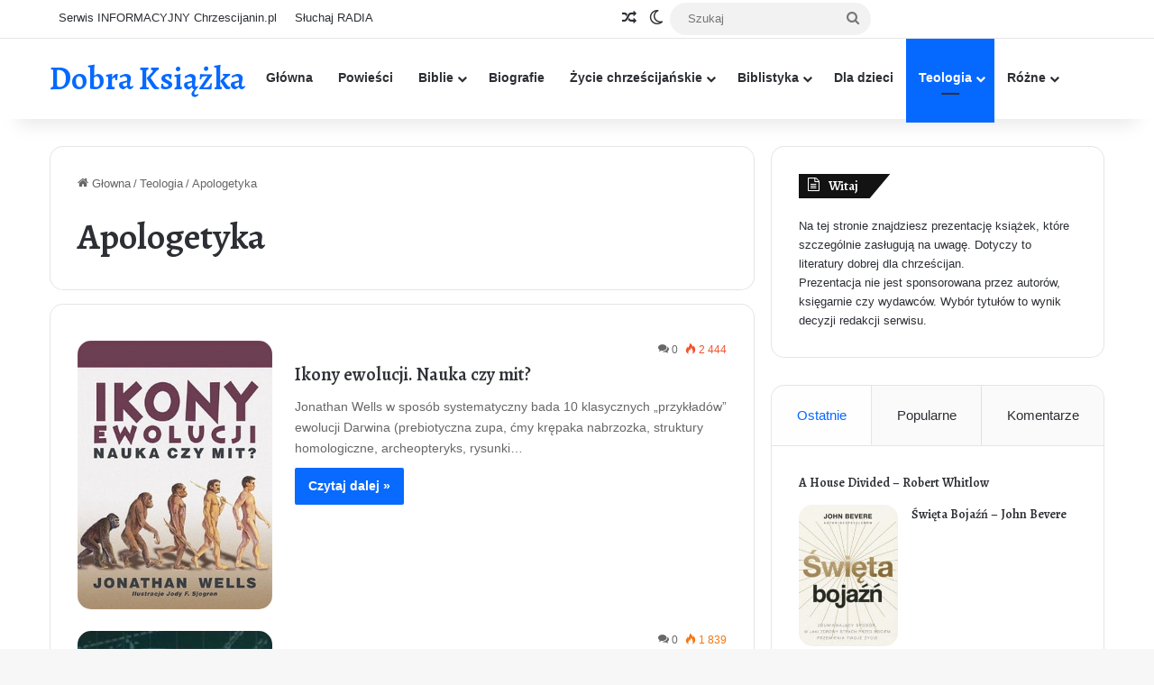

--- FILE ---
content_type: text/html; charset=UTF-8
request_url: https://ksiazki.chrzescijanin.pl/kategoria/teologia-nauczanie/apologetyka/page/3/
body_size: 16281
content:
<!DOCTYPE html>
<html lang="pl-PL" class="" data-skin="light">
<head>
	<meta charset="UTF-8" />
	<link rel="profile" href="https://gmpg.org/xfn/11" />
	<title>Apologetyka &#8211; Strona 3 &#8211; Dobra Książka</title>
<meta name='robots' content='max-image-preview:large' />
<link rel="alternate" type="application/rss+xml" title="Dobra Książka &raquo; Kanał z wpisami" href="https://ksiazki.chrzescijanin.pl/feed/" />
<link rel="alternate" type="application/rss+xml" title="Dobra Książka &raquo; Kanał z komentarzami" href="https://ksiazki.chrzescijanin.pl/comments/feed/" />
		<script type="text/javascript">
			try {
				if( 'undefined' != typeof localStorage ){
					var tieSkin = localStorage.getItem('tie-skin');
				}

				
				var html = document.getElementsByTagName('html')[0].classList,
						htmlSkin = 'light';

				if( html.contains('dark-skin') ){
					htmlSkin = 'dark';
				}

				if( tieSkin != null && tieSkin != htmlSkin ){
					html.add('tie-skin-inverted');
					var tieSkinInverted = true;
				}

				if( tieSkin == 'dark' ){
					html.add('dark-skin');
				}
				else if( tieSkin == 'light' ){
					html.remove( 'dark-skin' );
				}
				
			} catch(e) { console.log( e ) }

		</script>
		<link rel="alternate" type="application/rss+xml" title="Dobra Książka &raquo; Kanał z wpisami zaszufladkowanymi do kategorii Apologetyka" href="https://ksiazki.chrzescijanin.pl/kategoria/teologia/apologetyka/feed/" />

		<style type="text/css">
			:root{				
			--tie-preset-gradient-1: linear-gradient(135deg, rgba(6, 147, 227, 1) 0%, rgb(155, 81, 224) 100%);
			--tie-preset-gradient-2: linear-gradient(135deg, rgb(122, 220, 180) 0%, rgb(0, 208, 130) 100%);
			--tie-preset-gradient-3: linear-gradient(135deg, rgba(252, 185, 0, 1) 0%, rgba(255, 105, 0, 1) 100%);
			--tie-preset-gradient-4: linear-gradient(135deg, rgba(255, 105, 0, 1) 0%, rgb(207, 46, 46) 100%);
			--tie-preset-gradient-5: linear-gradient(135deg, rgb(238, 238, 238) 0%, rgb(169, 184, 195) 100%);
			--tie-preset-gradient-6: linear-gradient(135deg, rgb(74, 234, 220) 0%, rgb(151, 120, 209) 20%, rgb(207, 42, 186) 40%, rgb(238, 44, 130) 60%, rgb(251, 105, 98) 80%, rgb(254, 248, 76) 100%);
			--tie-preset-gradient-7: linear-gradient(135deg, rgb(255, 206, 236) 0%, rgb(152, 150, 240) 100%);
			--tie-preset-gradient-8: linear-gradient(135deg, rgb(254, 205, 165) 0%, rgb(254, 45, 45) 50%, rgb(107, 0, 62) 100%);
			--tie-preset-gradient-9: linear-gradient(135deg, rgb(255, 203, 112) 0%, rgb(199, 81, 192) 50%, rgb(65, 88, 208) 100%);
			--tie-preset-gradient-10: linear-gradient(135deg, rgb(255, 245, 203) 0%, rgb(182, 227, 212) 50%, rgb(51, 167, 181) 100%);
			--tie-preset-gradient-11: linear-gradient(135deg, rgb(202, 248, 128) 0%, rgb(113, 206, 126) 100%);
			--tie-preset-gradient-12: linear-gradient(135deg, rgb(2, 3, 129) 0%, rgb(40, 116, 252) 100%);
			--tie-preset-gradient-13: linear-gradient(135deg, #4D34FA, #ad34fa);
			--tie-preset-gradient-14: linear-gradient(135deg, #0057FF, #31B5FF);
			--tie-preset-gradient-15: linear-gradient(135deg, #FF007A, #FF81BD);
			--tie-preset-gradient-16: linear-gradient(135deg, #14111E, #4B4462);
			--tie-preset-gradient-17: linear-gradient(135deg, #F32758, #FFC581);

			
					--main-nav-background: #FFFFFF;
					--main-nav-secondry-background: rgba(0,0,0,0.03);
					--main-nav-primary-color: #0088ff;
					--main-nav-contrast-primary-color: #FFFFFF;
					--main-nav-text-color: #2c2f34;
					--main-nav-secondry-text-color: rgba(0,0,0,0.5);
					--main-nav-main-border-color: rgba(0,0,0,0.1);
					--main-nav-secondry-border-color: rgba(0,0,0,0.08);
				
			}
		</style>
	<meta name="viewport" content="width=device-width, initial-scale=1.0" /><style id='wp-img-auto-sizes-contain-inline-css' type='text/css'>
img:is([sizes=auto i],[sizes^="auto," i]){contain-intrinsic-size:3000px 1500px}
/*# sourceURL=wp-img-auto-sizes-contain-inline-css */
</style>
<style id='wp-emoji-styles-inline-css' type='text/css'>

	img.wp-smiley, img.emoji {
		display: inline !important;
		border: none !important;
		box-shadow: none !important;
		height: 1em !important;
		width: 1em !important;
		margin: 0 0.07em !important;
		vertical-align: -0.1em !important;
		background: none !important;
		padding: 0 !important;
	}
/*# sourceURL=wp-emoji-styles-inline-css */
</style>
<style id='wp-block-library-inline-css' type='text/css'>
:root{--wp-block-synced-color:#7a00df;--wp-block-synced-color--rgb:122,0,223;--wp-bound-block-color:var(--wp-block-synced-color);--wp-editor-canvas-background:#ddd;--wp-admin-theme-color:#007cba;--wp-admin-theme-color--rgb:0,124,186;--wp-admin-theme-color-darker-10:#006ba1;--wp-admin-theme-color-darker-10--rgb:0,107,160.5;--wp-admin-theme-color-darker-20:#005a87;--wp-admin-theme-color-darker-20--rgb:0,90,135;--wp-admin-border-width-focus:2px}@media (min-resolution:192dpi){:root{--wp-admin-border-width-focus:1.5px}}.wp-element-button{cursor:pointer}:root .has-very-light-gray-background-color{background-color:#eee}:root .has-very-dark-gray-background-color{background-color:#313131}:root .has-very-light-gray-color{color:#eee}:root .has-very-dark-gray-color{color:#313131}:root .has-vivid-green-cyan-to-vivid-cyan-blue-gradient-background{background:linear-gradient(135deg,#00d084,#0693e3)}:root .has-purple-crush-gradient-background{background:linear-gradient(135deg,#34e2e4,#4721fb 50%,#ab1dfe)}:root .has-hazy-dawn-gradient-background{background:linear-gradient(135deg,#faaca8,#dad0ec)}:root .has-subdued-olive-gradient-background{background:linear-gradient(135deg,#fafae1,#67a671)}:root .has-atomic-cream-gradient-background{background:linear-gradient(135deg,#fdd79a,#004a59)}:root .has-nightshade-gradient-background{background:linear-gradient(135deg,#330968,#31cdcf)}:root .has-midnight-gradient-background{background:linear-gradient(135deg,#020381,#2874fc)}:root{--wp--preset--font-size--normal:16px;--wp--preset--font-size--huge:42px}.has-regular-font-size{font-size:1em}.has-larger-font-size{font-size:2.625em}.has-normal-font-size{font-size:var(--wp--preset--font-size--normal)}.has-huge-font-size{font-size:var(--wp--preset--font-size--huge)}.has-text-align-center{text-align:center}.has-text-align-left{text-align:left}.has-text-align-right{text-align:right}.has-fit-text{white-space:nowrap!important}#end-resizable-editor-section{display:none}.aligncenter{clear:both}.items-justified-left{justify-content:flex-start}.items-justified-center{justify-content:center}.items-justified-right{justify-content:flex-end}.items-justified-space-between{justify-content:space-between}.screen-reader-text{border:0;clip-path:inset(50%);height:1px;margin:-1px;overflow:hidden;padding:0;position:absolute;width:1px;word-wrap:normal!important}.screen-reader-text:focus{background-color:#ddd;clip-path:none;color:#444;display:block;font-size:1em;height:auto;left:5px;line-height:normal;padding:15px 23px 14px;text-decoration:none;top:5px;width:auto;z-index:100000}html :where(.has-border-color){border-style:solid}html :where([style*=border-top-color]){border-top-style:solid}html :where([style*=border-right-color]){border-right-style:solid}html :where([style*=border-bottom-color]){border-bottom-style:solid}html :where([style*=border-left-color]){border-left-style:solid}html :where([style*=border-width]){border-style:solid}html :where([style*=border-top-width]){border-top-style:solid}html :where([style*=border-right-width]){border-right-style:solid}html :where([style*=border-bottom-width]){border-bottom-style:solid}html :where([style*=border-left-width]){border-left-style:solid}html :where(img[class*=wp-image-]){height:auto;max-width:100%}:where(figure){margin:0 0 1em}html :where(.is-position-sticky){--wp-admin--admin-bar--position-offset:var(--wp-admin--admin-bar--height,0px)}@media screen and (max-width:600px){html :where(.is-position-sticky){--wp-admin--admin-bar--position-offset:0px}}

/*# sourceURL=wp-block-library-inline-css */
</style><style id='global-styles-inline-css' type='text/css'>
:root{--wp--preset--aspect-ratio--square: 1;--wp--preset--aspect-ratio--4-3: 4/3;--wp--preset--aspect-ratio--3-4: 3/4;--wp--preset--aspect-ratio--3-2: 3/2;--wp--preset--aspect-ratio--2-3: 2/3;--wp--preset--aspect-ratio--16-9: 16/9;--wp--preset--aspect-ratio--9-16: 9/16;--wp--preset--color--black: #000000;--wp--preset--color--cyan-bluish-gray: #abb8c3;--wp--preset--color--white: #ffffff;--wp--preset--color--pale-pink: #f78da7;--wp--preset--color--vivid-red: #cf2e2e;--wp--preset--color--luminous-vivid-orange: #ff6900;--wp--preset--color--luminous-vivid-amber: #fcb900;--wp--preset--color--light-green-cyan: #7bdcb5;--wp--preset--color--vivid-green-cyan: #00d084;--wp--preset--color--pale-cyan-blue: #8ed1fc;--wp--preset--color--vivid-cyan-blue: #0693e3;--wp--preset--color--vivid-purple: #9b51e0;--wp--preset--color--global-color: #0088ff;--wp--preset--gradient--vivid-cyan-blue-to-vivid-purple: linear-gradient(135deg,rgb(6,147,227) 0%,rgb(155,81,224) 100%);--wp--preset--gradient--light-green-cyan-to-vivid-green-cyan: linear-gradient(135deg,rgb(122,220,180) 0%,rgb(0,208,130) 100%);--wp--preset--gradient--luminous-vivid-amber-to-luminous-vivid-orange: linear-gradient(135deg,rgb(252,185,0) 0%,rgb(255,105,0) 100%);--wp--preset--gradient--luminous-vivid-orange-to-vivid-red: linear-gradient(135deg,rgb(255,105,0) 0%,rgb(207,46,46) 100%);--wp--preset--gradient--very-light-gray-to-cyan-bluish-gray: linear-gradient(135deg,rgb(238,238,238) 0%,rgb(169,184,195) 100%);--wp--preset--gradient--cool-to-warm-spectrum: linear-gradient(135deg,rgb(74,234,220) 0%,rgb(151,120,209) 20%,rgb(207,42,186) 40%,rgb(238,44,130) 60%,rgb(251,105,98) 80%,rgb(254,248,76) 100%);--wp--preset--gradient--blush-light-purple: linear-gradient(135deg,rgb(255,206,236) 0%,rgb(152,150,240) 100%);--wp--preset--gradient--blush-bordeaux: linear-gradient(135deg,rgb(254,205,165) 0%,rgb(254,45,45) 50%,rgb(107,0,62) 100%);--wp--preset--gradient--luminous-dusk: linear-gradient(135deg,rgb(255,203,112) 0%,rgb(199,81,192) 50%,rgb(65,88,208) 100%);--wp--preset--gradient--pale-ocean: linear-gradient(135deg,rgb(255,245,203) 0%,rgb(182,227,212) 50%,rgb(51,167,181) 100%);--wp--preset--gradient--electric-grass: linear-gradient(135deg,rgb(202,248,128) 0%,rgb(113,206,126) 100%);--wp--preset--gradient--midnight: linear-gradient(135deg,rgb(2,3,129) 0%,rgb(40,116,252) 100%);--wp--preset--font-size--small: 13px;--wp--preset--font-size--medium: 20px;--wp--preset--font-size--large: 36px;--wp--preset--font-size--x-large: 42px;--wp--preset--spacing--20: 0.44rem;--wp--preset--spacing--30: 0.67rem;--wp--preset--spacing--40: 1rem;--wp--preset--spacing--50: 1.5rem;--wp--preset--spacing--60: 2.25rem;--wp--preset--spacing--70: 3.38rem;--wp--preset--spacing--80: 5.06rem;--wp--preset--shadow--natural: 6px 6px 9px rgba(0, 0, 0, 0.2);--wp--preset--shadow--deep: 12px 12px 50px rgba(0, 0, 0, 0.4);--wp--preset--shadow--sharp: 6px 6px 0px rgba(0, 0, 0, 0.2);--wp--preset--shadow--outlined: 6px 6px 0px -3px rgb(255, 255, 255), 6px 6px rgb(0, 0, 0);--wp--preset--shadow--crisp: 6px 6px 0px rgb(0, 0, 0);}:where(.is-layout-flex){gap: 0.5em;}:where(.is-layout-grid){gap: 0.5em;}body .is-layout-flex{display: flex;}.is-layout-flex{flex-wrap: wrap;align-items: center;}.is-layout-flex > :is(*, div){margin: 0;}body .is-layout-grid{display: grid;}.is-layout-grid > :is(*, div){margin: 0;}:where(.wp-block-columns.is-layout-flex){gap: 2em;}:where(.wp-block-columns.is-layout-grid){gap: 2em;}:where(.wp-block-post-template.is-layout-flex){gap: 1.25em;}:where(.wp-block-post-template.is-layout-grid){gap: 1.25em;}.has-black-color{color: var(--wp--preset--color--black) !important;}.has-cyan-bluish-gray-color{color: var(--wp--preset--color--cyan-bluish-gray) !important;}.has-white-color{color: var(--wp--preset--color--white) !important;}.has-pale-pink-color{color: var(--wp--preset--color--pale-pink) !important;}.has-vivid-red-color{color: var(--wp--preset--color--vivid-red) !important;}.has-luminous-vivid-orange-color{color: var(--wp--preset--color--luminous-vivid-orange) !important;}.has-luminous-vivid-amber-color{color: var(--wp--preset--color--luminous-vivid-amber) !important;}.has-light-green-cyan-color{color: var(--wp--preset--color--light-green-cyan) !important;}.has-vivid-green-cyan-color{color: var(--wp--preset--color--vivid-green-cyan) !important;}.has-pale-cyan-blue-color{color: var(--wp--preset--color--pale-cyan-blue) !important;}.has-vivid-cyan-blue-color{color: var(--wp--preset--color--vivid-cyan-blue) !important;}.has-vivid-purple-color{color: var(--wp--preset--color--vivid-purple) !important;}.has-black-background-color{background-color: var(--wp--preset--color--black) !important;}.has-cyan-bluish-gray-background-color{background-color: var(--wp--preset--color--cyan-bluish-gray) !important;}.has-white-background-color{background-color: var(--wp--preset--color--white) !important;}.has-pale-pink-background-color{background-color: var(--wp--preset--color--pale-pink) !important;}.has-vivid-red-background-color{background-color: var(--wp--preset--color--vivid-red) !important;}.has-luminous-vivid-orange-background-color{background-color: var(--wp--preset--color--luminous-vivid-orange) !important;}.has-luminous-vivid-amber-background-color{background-color: var(--wp--preset--color--luminous-vivid-amber) !important;}.has-light-green-cyan-background-color{background-color: var(--wp--preset--color--light-green-cyan) !important;}.has-vivid-green-cyan-background-color{background-color: var(--wp--preset--color--vivid-green-cyan) !important;}.has-pale-cyan-blue-background-color{background-color: var(--wp--preset--color--pale-cyan-blue) !important;}.has-vivid-cyan-blue-background-color{background-color: var(--wp--preset--color--vivid-cyan-blue) !important;}.has-vivid-purple-background-color{background-color: var(--wp--preset--color--vivid-purple) !important;}.has-black-border-color{border-color: var(--wp--preset--color--black) !important;}.has-cyan-bluish-gray-border-color{border-color: var(--wp--preset--color--cyan-bluish-gray) !important;}.has-white-border-color{border-color: var(--wp--preset--color--white) !important;}.has-pale-pink-border-color{border-color: var(--wp--preset--color--pale-pink) !important;}.has-vivid-red-border-color{border-color: var(--wp--preset--color--vivid-red) !important;}.has-luminous-vivid-orange-border-color{border-color: var(--wp--preset--color--luminous-vivid-orange) !important;}.has-luminous-vivid-amber-border-color{border-color: var(--wp--preset--color--luminous-vivid-amber) !important;}.has-light-green-cyan-border-color{border-color: var(--wp--preset--color--light-green-cyan) !important;}.has-vivid-green-cyan-border-color{border-color: var(--wp--preset--color--vivid-green-cyan) !important;}.has-pale-cyan-blue-border-color{border-color: var(--wp--preset--color--pale-cyan-blue) !important;}.has-vivid-cyan-blue-border-color{border-color: var(--wp--preset--color--vivid-cyan-blue) !important;}.has-vivid-purple-border-color{border-color: var(--wp--preset--color--vivid-purple) !important;}.has-vivid-cyan-blue-to-vivid-purple-gradient-background{background: var(--wp--preset--gradient--vivid-cyan-blue-to-vivid-purple) !important;}.has-light-green-cyan-to-vivid-green-cyan-gradient-background{background: var(--wp--preset--gradient--light-green-cyan-to-vivid-green-cyan) !important;}.has-luminous-vivid-amber-to-luminous-vivid-orange-gradient-background{background: var(--wp--preset--gradient--luminous-vivid-amber-to-luminous-vivid-orange) !important;}.has-luminous-vivid-orange-to-vivid-red-gradient-background{background: var(--wp--preset--gradient--luminous-vivid-orange-to-vivid-red) !important;}.has-very-light-gray-to-cyan-bluish-gray-gradient-background{background: var(--wp--preset--gradient--very-light-gray-to-cyan-bluish-gray) !important;}.has-cool-to-warm-spectrum-gradient-background{background: var(--wp--preset--gradient--cool-to-warm-spectrum) !important;}.has-blush-light-purple-gradient-background{background: var(--wp--preset--gradient--blush-light-purple) !important;}.has-blush-bordeaux-gradient-background{background: var(--wp--preset--gradient--blush-bordeaux) !important;}.has-luminous-dusk-gradient-background{background: var(--wp--preset--gradient--luminous-dusk) !important;}.has-pale-ocean-gradient-background{background: var(--wp--preset--gradient--pale-ocean) !important;}.has-electric-grass-gradient-background{background: var(--wp--preset--gradient--electric-grass) !important;}.has-midnight-gradient-background{background: var(--wp--preset--gradient--midnight) !important;}.has-small-font-size{font-size: var(--wp--preset--font-size--small) !important;}.has-medium-font-size{font-size: var(--wp--preset--font-size--medium) !important;}.has-large-font-size{font-size: var(--wp--preset--font-size--large) !important;}.has-x-large-font-size{font-size: var(--wp--preset--font-size--x-large) !important;}
/*# sourceURL=global-styles-inline-css */
</style>

<style id='classic-theme-styles-inline-css' type='text/css'>
/*! This file is auto-generated */
.wp-block-button__link{color:#fff;background-color:#32373c;border-radius:9999px;box-shadow:none;text-decoration:none;padding:calc(.667em + 2px) calc(1.333em + 2px);font-size:1.125em}.wp-block-file__button{background:#32373c;color:#fff;text-decoration:none}
/*# sourceURL=/wp-includes/css/classic-themes.min.css */
</style>
<link rel='stylesheet' id='gdrts-ratings-grid-css' href='https://ksiazki.chrzescijanin.pl/wp-content/plugins/gd-rating-system/css/rating/grid.min.css?ver=4.6.1.1521' type='text/css' media='all' />
<link rel='stylesheet' id='gdrts-ratings-core-css' href='https://ksiazki.chrzescijanin.pl/wp-content/plugins/gd-rating-system/css/rating/core.min.css?ver=4.6.1.1521' type='text/css' media='all' />
<link rel='stylesheet' id='gdrts-addon-tooltip-css' href='https://ksiazki.chrzescijanin.pl/wp-content/plugins/gd-rating-system/addons/tooltip/css/tooltip.min.css?ver=4.6.1.1521' type='text/css' media='all' />
<link rel='stylesheet' id='gdrts-font-default-css' href='https://ksiazki.chrzescijanin.pl/wp-content/plugins/gd-rating-system/css/fonts/default-embed.min.css?ver=4.6.1.1521' type='text/css' media='all' />
<link rel='stylesheet' id='gdrts-font-boxed-css' href='https://ksiazki.chrzescijanin.pl/wp-content/plugins/gd-rating-system/css/fonts/boxed-embed.min.css?ver=4.6.1.1521' type='text/css' media='all' />
<link rel='stylesheet' id='tie-css-base-css' href='https://ksiazki.chrzescijanin.pl/wp-content/themes/jannah/assets/css/base.min.css?ver=7.6.4' type='text/css' media='all' />
<link rel='stylesheet' id='tie-css-styles-css' href='https://ksiazki.chrzescijanin.pl/wp-content/themes/jannah/assets/css/style.min.css?ver=7.6.4' type='text/css' media='all' />
<link rel='stylesheet' id='tie-css-widgets-css' href='https://ksiazki.chrzescijanin.pl/wp-content/themes/jannah/assets/css/widgets.min.css?ver=7.6.4' type='text/css' media='all' />
<link rel='stylesheet' id='tie-css-helpers-css' href='https://ksiazki.chrzescijanin.pl/wp-content/themes/jannah/assets/css/helpers.min.css?ver=7.6.4' type='text/css' media='all' />
<link rel='stylesheet' id='tie-fontawesome5-css' href='https://ksiazki.chrzescijanin.pl/wp-content/themes/jannah/assets/css/fontawesome.css?ver=7.6.4' type='text/css' media='all' />
<link rel='stylesheet' id='tie-css-ilightbox-css' href='https://ksiazki.chrzescijanin.pl/wp-content/themes/jannah/assets/ilightbox/dark-skin/skin.css?ver=7.6.4' type='text/css' media='all' />
<style id='tie-css-ilightbox-inline-css' type='text/css'>
.wf-active .logo-text,.wf-active h1,.wf-active h2,.wf-active h3,.wf-active h4,.wf-active h5,.wf-active h6,.wf-active .the-subtitle{font-family: 'Alegreya';}#logo.text-logo .logo-text{font-size: 36px;}body .mag-box .breaking,body .social-icons-widget .social-icons-item .social-link,body .widget_product_tag_cloud a,body .widget_tag_cloud a,body .post-tags a,body .widget_layered_nav_filters a,body .post-bottom-meta-title,body .post-bottom-meta a,body .post-cat,body .show-more-button,body #instagram-link.is-expanded .follow-button,body .cat-counter a + span,body .mag-box-options .slider-arrow-nav a,body .main-menu .cats-horizontal li a,body #instagram-link.is-compact,body .pages-numbers a,body .pages-nav-item,body .bp-pagination-links .page-numbers,body .fullwidth-area .widget_tag_cloud .tagcloud a,body ul.breaking-news-nav li.jnt-prev,body ul.breaking-news-nav li.jnt-next,body #tie-popup-search-mobile table.gsc-search-box{border-radius: 35px;}body .mag-box ul.breaking-news-nav li{border: 0 !important;}body #instagram-link.is-compact{padding-right: 40px;padding-left: 40px;}body .post-bottom-meta-title,body .post-bottom-meta a,body .more-link{padding-right: 15px;padding-left: 15px;}body #masonry-grid .container-wrapper .post-thumb img{border-radius: 0px;}body .video-thumbnail,body .review-item,body .review-summary,body .user-rate-wrap,body textarea,body input,body select{border-radius: 5px;}body .post-content-slideshow,body #tie-read-next,body .prev-next-post-nav .post-thumb,body .post-thumb img,body .container-wrapper,body .tie-popup-container .container-wrapper,body .widget,body .tie-grid-slider .grid-item,body .slider-vertical-navigation .slide,body .boxed-slider:not(.tie-grid-slider) .slide,body .buddypress-wrap .activity-list .load-more a,body .buddypress-wrap .activity-list .load-newest a,body .woocommerce .products .product .product-img img,body .woocommerce .products .product .product-img,body .woocommerce .woocommerce-tabs,body .woocommerce div.product .related.products,body .woocommerce div.product .up-sells.products,body .woocommerce .cart_totals,.woocommerce .cross-sells,body .big-thumb-left-box-inner,body .miscellaneous-box .posts-items li:first-child,body .single-big-img,body .masonry-with-spaces .container-wrapper .slide,body .news-gallery-items li .post-thumb,body .scroll-2-box .slide,.magazine1.archive:not(.bbpress) .entry-header-outer,.magazine1.search .entry-header-outer,.magazine1.archive:not(.bbpress) .mag-box .container-wrapper,.magazine1.search .mag-box .container-wrapper,body.magazine1 .entry-header-outer + .mag-box,body .digital-rating-static,body .entry q,body .entry blockquote,body #instagram-link.is-expanded,body.single-post .featured-area,body.post-layout-8 #content,body .footer-boxed-widget-area,body .tie-video-main-slider,body .post-thumb-overlay,body .widget_media_image img,body .stream-item-mag img,body .media-page-layout .post-element{border-radius: 15px;}#subcategories-section .container-wrapper{border-radius: 15px !important;margin-top: 15px !important;border-top-width: 1px !important;}@media (max-width: 767px) {.tie-video-main-slider iframe{border-top-right-radius: 15px;border-top-left-radius: 15px;}}.magazine1.archive:not(.bbpress) .mag-box .container-wrapper,.magazine1.search .mag-box .container-wrapper{margin-top: 15px;border-top-width: 1px;}body .section-wrapper:not(.container-full) .wide-slider-wrapper .slider-main-container,body .section-wrapper:not(.container-full) .wide-slider-three-slids-wrapper{border-radius: 15px;overflow: hidden;}body .wide-slider-nav-wrapper,body .share-buttons-bottom,body .first-post-gradient li:first-child .post-thumb:after,body .scroll-2-box .post-thumb:after{border-bottom-left-radius: 15px;border-bottom-right-radius: 15px;}body .main-menu .menu-sub-content,body .comp-sub-menu{border-bottom-left-radius: 10px;border-bottom-right-radius: 10px;}body.single-post .featured-area{overflow: hidden;}body #check-also-box.check-also-left{border-top-right-radius: 15px;border-bottom-right-radius: 15px;}body #check-also-box.check-also-right{border-top-left-radius: 15px;border-bottom-left-radius: 15px;}body .mag-box .breaking-news-nav li:last-child{border-top-right-radius: 35px;border-bottom-right-radius: 35px;}body .mag-box .breaking-title:before{border-top-left-radius: 35px;border-bottom-left-radius: 35px;}body .tabs li:last-child a,body .full-overlay-title li:not(.no-post-thumb) .block-title-overlay{border-top-right-radius: 15px;}body .center-overlay-title li:not(.no-post-thumb) .block-title-overlay,body .tabs li:first-child a{border-top-left-radius: 15px;}.meta-author.meta-item{ display: none !important;}#check-also-box{ bottom: 70px !important;}#main-nav ul.components #search-input{ background: #eee !important; color: #000 !important;}.widget .post-meta{ display: none !important;}
/*# sourceURL=tie-css-ilightbox-inline-css */
</style>
<script type="text/javascript" src="https://ksiazki.chrzescijanin.pl/wp-includes/js/jquery/jquery.min.js?ver=3.7.1" id="jquery-core-js"></script>
<script type="text/javascript" src="https://ksiazki.chrzescijanin.pl/wp-includes/js/jquery/jquery-migrate.min.js?ver=3.4.1" id="jquery-migrate-js"></script>
<script type="text/javascript" src="https://ksiazki.chrzescijanin.pl/wp-content/plugins/gd-rating-system/js/rating/events.min.js?ver=4.6.1.1521" id="gdrts-events-js"></script>
<link rel="https://api.w.org/" href="https://ksiazki.chrzescijanin.pl/wp-json/" /><link rel="alternate" title="JSON" type="application/json" href="https://ksiazki.chrzescijanin.pl/wp-json/wp/v2/categories/11" /><link rel="EditURI" type="application/rsd+xml" title="RSD" href="https://ksiazki.chrzescijanin.pl/xmlrpc.php?rsd" />

<meta http-equiv="X-UA-Compatible" content="IE=edge">
        <style>
            #wpadminbar #wp-admin-bar-gdrts-toolbar .ab-icon:before {
                content: "\f155";
                top: 2px;
            }

            @media screen and ( max-width: 782px ) {
                #wpadminbar li#wp-admin-bar-gdrts-toolbar {
                    display: block;
                }
            }
        </style>
	<link rel='stylesheet' id='gdrts-methods-stars-rating-css' href='https://ksiazki.chrzescijanin.pl/wp-content/plugins/gd-rating-system/css/methods/stars.min.css?ver=4.6.1.1521' type='text/css' media='all' />
</head>

<body id="tie-body" class="archive paged category category-apologetyka category-11 paged-3 category-paged-3 wp-theme-jannah wrapper-has-shadow block-head-4 block-head-6 magazine3 magazine1 is-thumb-overlay-disabled is-desktop is-header-layout-4 sidebar-right has-sidebar hide_banner_comments hide_breaking_news hide_footer_tiktok hide_footer_instagram hide_sidebars">



<div class="background-overlay">

	<div id="tie-container" class="site tie-container">

		
		<div id="tie-wrapper">
			
<header id="theme-header" class="theme-header header-layout-4 header-layout-1 main-nav-light main-nav-default-light main-nav-below no-stream-item top-nav-active top-nav-light top-nav-default-light top-nav-above has-shadow has-normal-width-logo mobile-header-default">
	
<nav id="top-nav" data-skin="search-in-top-nav" class="has-menu-components top-nav header-nav live-search-parent" aria-label="Secondary Navigation">
	<div class="container">
		<div class="topbar-wrapper">

			
			<div class="tie-alignleft">
				<div class="top-menu header-menu"><ul id="menu-top" class="menu"><li id="menu-item-2460" class="menu-item menu-item-type-custom menu-item-object-custom menu-item-2460"><a href="https://chrzescijanin.pl" title="Do strony Chrześcijanin.pl">Serwis INFORMACYJNY Chrzescijanin.pl</a></li>
<li id="menu-item-3161" class="menu-item menu-item-type-custom menu-item-object-custom menu-item-3161"><a href="https://radiochrzescijanin.pl" title="Radio Chrześcijanin">Słuchaj RADIA</a></li>
</ul></div>			</div><!-- .tie-alignleft /-->

			<div class="tie-alignright">
				<ul class="components">	<li class="random-post-icon menu-item custom-menu-link">
		<a href="/kategoria/teologia-nauczanie/apologetyka/page/3/?random-post=1" class="random-post" title="Losowy artykuł" rel="nofollow">
			<span class="tie-icon-random" aria-hidden="true"></span>
			<span class="screen-reader-text">Losowy artykuł</span>
		</a>
	</li>
		<li class="skin-icon menu-item custom-menu-link">
		<a href="#" class="change-skin" title="Switch skin">
			<span class="tie-icon-moon change-skin-icon" aria-hidden="true"></span>
			<span class="screen-reader-text">Switch skin</span>
		</a>
	</li>
				<li class="search-bar menu-item custom-menu-link" aria-label="Search">
				<form method="get" id="search" action="https://ksiazki.chrzescijanin.pl/">
					<input id="search-input" class="is-ajax-search"  inputmode="search" type="text" name="s" title="Szukaj" placeholder="Szukaj" />
					<button id="search-submit" type="submit">
						<span class="tie-icon-search tie-search-icon" aria-hidden="true"></span>
						<span class="screen-reader-text">Szukaj</span>
					</button>
				</form>
			</li>
			</ul><!-- Components -->			</div><!-- .tie-alignright /-->

		</div><!-- .topbar-wrapper /-->
	</div><!-- .container /-->
</nav><!-- #top-nav /-->

<div class="main-nav-wrapper">
	<nav id="main-nav"  class="main-nav header-nav menu-style-default menu-style-solid-bg" style="line-height:89px" aria-label="Primary Navigation">
		<div class="container">

			<div class="main-menu-wrapper">

				<div id="mobile-header-components-area_1" class="mobile-header-components"><ul class="components"><li class="mobile-component_menu custom-menu-link"><a href="#" id="mobile-menu-icon" class=""><span class="tie-mobile-menu-icon nav-icon is-layout-1"></span><span class="screen-reader-text">Menu</span></a></li></ul></div>
						<div class="header-layout-1-logo" >
							
		<div id="logo" class="text-logo" >

			
			<a title="Dobra Książka" href="https://ksiazki.chrzescijanin.pl/">
				<div class="logo-text">Dobra Książka</div>			</a>

			
		</div><!-- #logo /-->

								</div>

						<div id="mobile-header-components-area_2" class="mobile-header-components"><ul class="components"><li class="mobile-component_search custom-menu-link">
				<a href="#" class="tie-search-trigger-mobile">
					<span class="tie-icon-search tie-search-icon" aria-hidden="true"></span>
					<span class="screen-reader-text">Szukaj</span>
				</a>
			</li> <li class="mobile-component_skin custom-menu-link">
				<a href="#" class="change-skin" title="Switch skin">
					<span class="tie-icon-moon change-skin-icon" aria-hidden="true"></span>
					<span class="screen-reader-text">Switch skin</span>
				</a>
			</li></ul></div>
				<div id="menu-components-wrap">

					
					<div class="main-menu main-menu-wrap">
						<div id="main-nav-menu" class="main-menu header-menu"><ul id="menu-kategorie" class="menu"><li id="menu-item-1260" class="menu-item menu-item-type-custom menu-item-object-custom menu-item-home menu-item-1260"><a href="http://ksiazki.chrzescijanin.pl">Główna</a></li>
<li id="menu-item-702" class="menu-item menu-item-type-taxonomy menu-item-object-category menu-item-702"><a href="https://ksiazki.chrzescijanin.pl/kategoria/powiesci/">Powieści</a></li>
<li id="menu-item-695" class="menu-item menu-item-type-taxonomy menu-item-object-category menu-item-has-children menu-item-695"><a href="https://ksiazki.chrzescijanin.pl/kategoria/biblie/">Biblie</a>
<ul class="sub-menu menu-sub-content">
	<li id="menu-item-3160" class="menu-item menu-item-type-taxonomy menu-item-object-category menu-item-3160"><a href="https://ksiazki.chrzescijanin.pl/kategoria/biblie/st-i-nt/">Stary i Nowy Testament</a></li>
	<li id="menu-item-701" class="menu-item menu-item-type-taxonomy menu-item-object-category menu-item-701"><a href="https://ksiazki.chrzescijanin.pl/kategoria/biblie/nowy-testament/">Nowy Testament</a></li>
	<li id="menu-item-1203" class="menu-item menu-item-type-taxonomy menu-item-object-category menu-item-1203"><a href="https://ksiazki.chrzescijanin.pl/kategoria/biblie/dla-dzieci/">Dla dzieci</a></li>
</ul>
</li>
<li id="menu-item-696" class="menu-item menu-item-type-taxonomy menu-item-object-category menu-item-696"><a href="https://ksiazki.chrzescijanin.pl/kategoria/biografie/">Biografie</a></li>
<li id="menu-item-697" class="menu-item menu-item-type-taxonomy menu-item-object-category menu-item-has-children menu-item-697 mega-menu mega-links mega-links-5col "><a href="https://ksiazki.chrzescijanin.pl/kategoria/zycie/">Życie chrześcijańskie</a>
<div class="mega-menu-block menu-sub-content"  >

<ul class="sub-menu-columns">
	<li id="menu-item-3156" class="menu-item menu-item-type-taxonomy menu-item-object-category menu-item-3156 mega-link-column "><a class="mega-links-head"  href="https://ksiazki.chrzescijanin.pl/kategoria/zycie/dla-kobiet/">Dla kobiet</a></li>
	<li id="menu-item-3157" class="menu-item menu-item-type-taxonomy menu-item-object-category menu-item-3157 mega-link-column "><a class="mega-links-head"  href="https://ksiazki.chrzescijanin.pl/kategoria/zycie/dla-mezczyzn/">Dla mężczyzn</a></li>
	<li id="menu-item-3158" class="menu-item menu-item-type-taxonomy menu-item-object-category menu-item-3158 mega-link-column "><a class="mega-links-head"  href="https://ksiazki.chrzescijanin.pl/kategoria/zycie/dla-malzenstw/">Dla małżeństw</a></li>
	<li id="menu-item-698" class="menu-item menu-item-type-taxonomy menu-item-object-category menu-item-698 mega-link-column "><a class="mega-links-head"  href="https://ksiazki.chrzescijanin.pl/kategoria/zycie/ewangelizacja/">Ewangelizacja</a></li>
	<li id="menu-item-699" class="menu-item menu-item-type-taxonomy menu-item-object-category menu-item-699 mega-link-column "><a class="mega-links-head"  href="https://ksiazki.chrzescijanin.pl/kategoria/zycie/modlitwa/">Modlitwa</a></li>
	<li id="menu-item-3159" class="menu-item menu-item-type-taxonomy menu-item-object-category menu-item-3159 mega-link-column "><a class="mega-links-head"  href="https://ksiazki.chrzescijanin.pl/kategoria/zycie/zdrowie/">Zdrowie</a></li>
</ul>

</div><!-- .mega-menu-block --> 
</li>
<li id="menu-item-3174" class="menu-item menu-item-type-taxonomy menu-item-object-category menu-item-has-children menu-item-3174"><a href="https://ksiazki.chrzescijanin.pl/kategoria/biblistyka/">Biblistyka</a>
<ul class="sub-menu menu-sub-content">
	<li id="menu-item-3175" class="menu-item menu-item-type-taxonomy menu-item-object-category menu-item-3175"><a href="https://ksiazki.chrzescijanin.pl/kategoria/biblistyka/komentarze-biblijne/">Komentarze Biblijne</a></li>
</ul>
</li>
<li id="menu-item-1207" class="menu-item menu-item-type-taxonomy menu-item-object-category menu-item-1207"><a href="https://ksiazki.chrzescijanin.pl/kategoria/dla-dzieci-2/">Dla dzieci</a></li>
<li id="menu-item-3176" class="menu-item menu-item-type-taxonomy menu-item-object-category current-category-ancestor current-menu-ancestor current-menu-parent current-category-parent menu-item-has-children menu-item-3176 tie-current-menu"><a href="https://ksiazki.chrzescijanin.pl/kategoria/teologia/">Teologia</a>
<ul class="sub-menu menu-sub-content">
	<li id="menu-item-3177" class="menu-item menu-item-type-taxonomy menu-item-object-category current-menu-item menu-item-3177"><a href="https://ksiazki.chrzescijanin.pl/kategoria/teologia/apologetyka/">Apologetyka</a></li>
	<li id="menu-item-705" class="menu-item menu-item-type-taxonomy menu-item-object-category menu-item-705"><a href="https://ksiazki.chrzescijanin.pl/kategoria/zycie/kreacjonizm/">Kreacjonizm</a></li>
</ul>
</li>
<li id="menu-item-700" class="menu-item menu-item-type-taxonomy menu-item-object-category menu-item-has-children menu-item-700"><a href="https://ksiazki.chrzescijanin.pl/kategoria/rozne/">Różne</a>
<ul class="sub-menu menu-sub-content">
	<li id="menu-item-3278" class="menu-item menu-item-type-taxonomy menu-item-object-category menu-item-3278"><a href="https://ksiazki.chrzescijanin.pl/kategoria/w-innych-jezykach/j-angielski/">j. angielski</a></li>
	<li id="menu-item-3279" class="menu-item menu-item-type-taxonomy menu-item-object-category menu-item-3279"><a href="https://ksiazki.chrzescijanin.pl/kategoria/w-innych-jezykach/j-ukrainski/">j. ukraiński</a></li>
</ul>
</li>
</ul></div>					</div><!-- .main-menu /-->

					<ul class="components"></ul><!-- Components -->
				</div><!-- #menu-components-wrap /-->
			</div><!-- .main-menu-wrapper /-->
		</div><!-- .container /-->

			</nav><!-- #main-nav /-->
</div><!-- .main-nav-wrapper /-->

</header>

		<script type="text/javascript">
			try{if("undefined"!=typeof localStorage){var header,mnIsDark=!1,tnIsDark=!1;(header=document.getElementById("theme-header"))&&((header=header.classList).contains("main-nav-default-dark")&&(mnIsDark=!0),header.contains("top-nav-default-dark")&&(tnIsDark=!0),"dark"==tieSkin?(header.add("main-nav-dark","top-nav-dark"),header.remove("main-nav-light","top-nav-light")):"light"==tieSkin&&(mnIsDark||(header.remove("main-nav-dark"),header.add("main-nav-light")),tnIsDark||(header.remove("top-nav-dark"),header.add("top-nav-light"))))}}catch(a){console.log(a)}
		</script>
		<div id="content" class="site-content container"><div id="main-content-row" class="tie-row main-content-row">
	<div class="main-content tie-col-md-8 tie-col-xs-12" role="main">

		
			<header id="category-title-section" class="entry-header-outer container-wrapper archive-title-wrapper">
				<nav id="breadcrumb"><a href="https://ksiazki.chrzescijanin.pl/"><span class="tie-icon-home" aria-hidden="true"></span> Głowna</a><em class="delimiter">/</em><a href="https://ksiazki.chrzescijanin.pl/kategoria/teologia/">Teologia</a><em class="delimiter">/</em><span class="current">Apologetyka</span></nav><script type="application/ld+json">{"@context":"http:\/\/schema.org","@type":"BreadcrumbList","@id":"#Breadcrumb","itemListElement":[{"@type":"ListItem","position":1,"item":{"name":"G\u0142owna","@id":"https:\/\/ksiazki.chrzescijanin.pl\/"}},{"@type":"ListItem","position":2,"item":{"name":"Teologia","@id":"https:\/\/ksiazki.chrzescijanin.pl\/kategoria\/teologia\/"}}]}</script><h1 class="page-title">Apologetyka</h1>			</header><!-- .entry-header-outer /-->

			
		<div class="mag-box small-wide-post-box wide-post-box top-news-box">
			<div class="container-wrapper">
				<div class="mag-box-container clearfix">
					<ul id="posts-container" data-layout="default" data-settings="{'uncropped_image':'jannah-image-post','category_meta':false,'post_meta':true,'excerpt':'true','excerpt_length':'20','read_more':'true','read_more_text':false,'media_overlay':false,'title_length':0,'is_full':false,'is_category':true}" class="posts-items">
<li class="post-item  post-1731 post type-post status-publish format-standard has-post-thumbnail category-apologetyka tag-kreacjonizm tie-standard">

	
			<a aria-label="Ikony ewolucji. Nauka czy mit?" href="https://ksiazki.chrzescijanin.pl/ikony-ewolucji-nauka-czy-mit/" class="post-thumb"><img width="290" height="400" src="https://ksiazki.chrzescijanin.pl/wp-content/uploads/2015/10/ikony_ewolucji.jpg" class="attachment-jannah-image-large size-jannah-image-large wp-post-image" alt="Ikony ewolucji. Nauka czy mit?" decoding="async" fetchpriority="high" srcset="https://ksiazki.chrzescijanin.pl/wp-content/uploads/2015/10/ikony_ewolucji.jpg 300w, https://ksiazki.chrzescijanin.pl/wp-content/uploads/2015/10/ikony_ewolucji-217x300.jpg 217w" sizes="(max-width: 290px) 100vw, 290px" /></a>
	<div class="post-details">

		<div class="post-meta clearfix"><div class="tie-alignright"><span class="meta-comment tie-icon meta-item fa-before">0</span><span class="meta-views meta-item hot"><span class="tie-icon-fire" aria-hidden="true"></span> 2&nbsp;444 </span></div></div><!-- .post-meta -->
				<h2 class="post-title"><a href="https://ksiazki.chrzescijanin.pl/ikony-ewolucji-nauka-czy-mit/">Ikony ewolucji. Nauka czy mit?</a></h2>
		
						<p class="post-excerpt">Jonathan Wells w sposób systematyczny bada 10 klasycznych „przykładów” ewolucji Darwina (prebiotyczna zupa, ćmy krępaka nabrzozka, struktury homologiczne, archeopteryks, rysunki&hellip;</p>
				<a class="more-link button" href="https://ksiazki.chrzescijanin.pl/ikony-ewolucji-nauka-czy-mit/">Czytaj dalej »</a>	</div>
</li>

<li class="post-item  post-1665 post type-post status-publish format-standard has-post-thumbnail category-apologetyka tag-josh-mcdowell tie-standard">

	
			<a aria-label="Wiarygodność Pisma Świętego" href="https://ksiazki.chrzescijanin.pl/wiarygodnosc-pisma-swietego/" class="post-thumb"><img width="281" height="400" src="https://ksiazki.chrzescijanin.pl/wp-content/uploads/2015/09/wiarygodnosc-pisma-swietego.jpg" class="attachment-jannah-image-large size-jannah-image-large wp-post-image" alt="Wiarygodność Pisma Świętego" decoding="async" srcset="https://ksiazki.chrzescijanin.pl/wp-content/uploads/2015/09/wiarygodnosc-pisma-swietego.jpg 323w, https://ksiazki.chrzescijanin.pl/wp-content/uploads/2015/09/wiarygodnosc-pisma-swietego-211x300.jpg 211w" sizes="(max-width: 281px) 100vw, 281px" /></a>
	<div class="post-details">

		<div class="post-meta clearfix"><div class="tie-alignright"><span class="meta-comment tie-icon meta-item fa-before">0</span><span class="meta-views meta-item warm"><span class="tie-icon-fire" aria-hidden="true"></span> 1&nbsp;839 </span></div></div><!-- .post-meta -->
				<h2 class="post-title"><a href="https://ksiazki.chrzescijanin.pl/wiarygodnosc-pisma-swietego/">Wiarygodność Pisma Świętego</a></h2>
		
						<p class="post-excerpt">Biblia jest wyjątkowa pod względem swej zdolności wytrzymywania krytyki. Żadne inne dzieło literackie nie może się z nią pod tym&hellip;</p>
				<a class="more-link button" href="https://ksiazki.chrzescijanin.pl/wiarygodnosc-pisma-swietego/">Czytaj dalej »</a>	</div>
</li>

<li class="post-item  post-1659 post type-post status-publish format-standard has-post-thumbnail category-apologetyka category-zycie tag-josh-mcdowell tie-standard">

	
			<a aria-label="Więcej niż cieśla &#8211; Josh McDowell" href="https://ksiazki.chrzescijanin.pl/wiecej-niz-ciesla-josh-mcdowell/" class="post-thumb"><img width="254" height="400" src="https://ksiazki.chrzescijanin.pl/wp-content/uploads/2015/09/wiecej_niz_ciesla.jpg" class="attachment-jannah-image-large size-jannah-image-large wp-post-image" alt="Więcej niż cieśla" decoding="async" loading="lazy" srcset="https://ksiazki.chrzescijanin.pl/wp-content/uploads/2015/09/wiecej_niz_ciesla.jpg 317w, https://ksiazki.chrzescijanin.pl/wp-content/uploads/2015/09/wiecej_niz_ciesla-190x300.jpg 190w" sizes="auto, (max-width: 254px) 100vw, 254px" /></a>
	<div class="post-details">

		<div class="post-meta clearfix"><div class="tie-alignright"><span class="meta-comment tie-icon meta-item fa-before">0</span><span class="meta-views meta-item hot"><span class="tie-icon-fire" aria-hidden="true"></span> 2&nbsp;401 </span></div></div><!-- .post-meta -->
				<h2 class="post-title"><a href="https://ksiazki.chrzescijanin.pl/wiecej-niz-ciesla-josh-mcdowell/">Więcej niż cieśla &#8211; Josh McDowell</a></h2>
		
						<p class="post-excerpt">Co wyróżnia Jezusa z Nazaretu? Czy był On tylko cieślą lub geniuszem religijnym? Dlaczego ludzie na całym świecie od niemal&hellip;</p>
				<a class="more-link button" href="https://ksiazki.chrzescijanin.pl/wiecej-niz-ciesla-josh-mcdowell/">Czytaj dalej »</a>	</div>
</li>

<li class="post-item  post-1498 post type-post status-publish format-standard has-post-thumbnail category-apologetyka tie-standard">

	
			<a aria-label="Bóg istnieje. Dlaczego najsłynniejszy ateista zmienił światopogląd" href="https://ksiazki.chrzescijanin.pl/bog-istnieje-dlaczego-najslynniejszy-ateista-zmienil-swiatopoglad/" class="post-thumb"><img width="277" height="400" src="https://ksiazki.chrzescijanin.pl/wp-content/uploads/2015/07/bog-istnieje.jpg" class="attachment-jannah-image-large size-jannah-image-large wp-post-image" alt="Bóg istnieje" decoding="async" loading="lazy" srcset="https://ksiazki.chrzescijanin.pl/wp-content/uploads/2015/07/bog-istnieje.jpg 390w, https://ksiazki.chrzescijanin.pl/wp-content/uploads/2015/07/bog-istnieje-208x300.jpg 208w" sizes="auto, (max-width: 277px) 100vw, 277px" /></a>
	<div class="post-details">

		<div class="post-meta clearfix"><div class="tie-alignright"><span class="meta-comment tie-icon meta-item fa-before">1</span><span class="meta-views meta-item hot"><span class="tie-icon-fire" aria-hidden="true"></span> 3&nbsp;219 </span></div></div><!-- .post-meta -->
				<h2 class="post-title"><a href="https://ksiazki.chrzescijanin.pl/bog-istnieje-dlaczego-najslynniejszy-ateista-zmienil-swiatopoglad/">Bóg istnieje. Dlaczego najsłynniejszy ateista zmienił światopogląd</a></h2>
		
						<p class="post-excerpt">Antony Flew całe dorosłe życie poświęcił na dowodzenie, że Bóg nie istnieje. Wytyczał nowe standardy w podważaniu prawdziwości chrześcijaństwa i&hellip;</p>
				<a class="more-link button" href="https://ksiazki.chrzescijanin.pl/bog-istnieje-dlaczego-najslynniejszy-ateista-zmienil-swiatopoglad/">Czytaj dalej »</a>	</div>
</li>

<li class="post-item  post-1440 post type-post status-publish format-standard has-post-thumbnail category-apologetyka tag-josh-mcdowell tag-sekty tie-standard">

	
			<a aria-label="Oszukani. W co wierzą kulty i jak przyciągają wyznawców" href="https://ksiazki.chrzescijanin.pl/oszukani-w-co-wierza-kulty-i-jak-przyciagaja-wyznawcow/" class="post-thumb"><img width="281" height="400" src="https://ksiazki.chrzescijanin.pl/wp-content/uploads/2015/06/oszukani_McDowell.jpg" class="attachment-jannah-image-large size-jannah-image-large wp-post-image" alt="Oszukani" decoding="async" loading="lazy" srcset="https://ksiazki.chrzescijanin.pl/wp-content/uploads/2015/06/oszukani_McDowell.jpg 449w, https://ksiazki.chrzescijanin.pl/wp-content/uploads/2015/06/oszukani_McDowell-210x300.jpg 210w" sizes="auto, (max-width: 281px) 100vw, 281px" /></a>
	<div class="post-details">

		<div class="post-meta clearfix"><div class="tie-alignright"><span class="meta-comment tie-icon meta-item fa-before">0</span><span class="meta-views meta-item hot"><span class="tie-icon-fire" aria-hidden="true"></span> 3&nbsp;475 </span></div></div><!-- .post-meta -->
				<h2 class="post-title"><a href="https://ksiazki.chrzescijanin.pl/oszukani-w-co-wierza-kulty-i-jak-przyciagaja-wyznawcow/">Oszukani. W co wierzą kulty i jak przyciągają wyznawców</a></h2>
		
						<p class="post-excerpt">W co wierzą sekty i jak przyciągają wyznawców? Jak odpowiedzieć na wyzwanie stawiane przez dzisiejsze sekty? Gdy pukają do twoich&hellip;</p>
				<a class="more-link button" href="https://ksiazki.chrzescijanin.pl/oszukani-w-co-wierza-kulty-i-jak-przyciagaja-wyznawcow/">Czytaj dalej »</a>	</div>
</li>

<li class="post-item  post-1427 post type-post status-publish format-standard has-post-thumbnail category-apologetyka tag-sekty tie-standard">

	
			<a aria-label="Świat religii i sekt" href="https://ksiazki.chrzescijanin.pl/swiat-religii-i-sekt/" class="post-thumb"><img width="266" height="400" src="https://ksiazki.chrzescijanin.pl/wp-content/uploads/2015/06/swiat_religi_i_sekt.jpg" class="attachment-jannah-image-large size-jannah-image-large wp-post-image" alt="Świat religii i sekt" decoding="async" loading="lazy" srcset="https://ksiazki.chrzescijanin.pl/wp-content/uploads/2015/06/swiat_religi_i_sekt.jpg 266w, https://ksiazki.chrzescijanin.pl/wp-content/uploads/2015/06/swiat_religi_i_sekt-200x300.jpg 200w" sizes="auto, (max-width: 266px) 100vw, 266px" /></a>
	<div class="post-details">

		<div class="post-meta clearfix"><div class="tie-alignright"><span class="meta-comment tie-icon meta-item fa-before">0</span><span class="meta-views meta-item hot"><span class="tie-icon-fire" aria-hidden="true"></span> 3&nbsp;527 </span></div></div><!-- .post-meta -->
				<h2 class="post-title"><a href="https://ksiazki.chrzescijanin.pl/swiat-religii-i-sekt/">Świat religii i sekt</a></h2>
		
						<p class="post-excerpt">Obszerne omówienie ruchów religijnych i sekt, z którymi chrześcijanie spotykają się dzisiaj. Książka jest rezultatem studiów i badań, którym autor&hellip;</p>
				<a class="more-link button" href="https://ksiazki.chrzescijanin.pl/swiat-religii-i-sekt/">Czytaj dalej »</a>	</div>
</li>

<li class="post-item  post-1418 post type-post status-publish format-standard has-post-thumbnail category-apologetyka tag-josh-mcdowell tie-standard">

	
			<a aria-label="Jezus &#8211; biblijna obrona boskości Jezusa" href="https://ksiazki.chrzescijanin.pl/jezus-biblijna-obrona-boskosci-jezusa/" class="post-thumb"><img width="254" height="400" src="https://ksiazki.chrzescijanin.pl/wp-content/uploads/2015/06/jezus-biblijna-obrona-boskosci.jpg" class="attachment-jannah-image-large size-jannah-image-large wp-post-image" alt="Jezus - biblijna obrona boskości Jezusa" decoding="async" loading="lazy" srcset="https://ksiazki.chrzescijanin.pl/wp-content/uploads/2015/06/jezus-biblijna-obrona-boskosci.jpg 314w, https://ksiazki.chrzescijanin.pl/wp-content/uploads/2015/06/jezus-biblijna-obrona-boskosci-190x300.jpg 190w" sizes="auto, (max-width: 254px) 100vw, 254px" /></a>
	<div class="post-details">

		<div class="post-meta clearfix"><div class="tie-alignright"><span class="meta-comment tie-icon meta-item fa-before">0</span><span class="meta-views meta-item hot"><span class="tie-icon-fire" aria-hidden="true"></span> 2&nbsp;344 </span></div></div><!-- .post-meta -->
				<h2 class="post-title"><a href="https://ksiazki.chrzescijanin.pl/jezus-biblijna-obrona-boskosci-jezusa/">Jezus &#8211; biblijna obrona boskości Jezusa</a></h2>
		
						<p class="post-excerpt">Historia jest pełna ludzi, którzy głosili, że są Bogiem lub że niosą przesłanie od Boga. Począwszy od Buddy, Mahometa, Sokratesa,&hellip;</p>
				<a class="more-link button" href="https://ksiazki.chrzescijanin.pl/jezus-biblijna-obrona-boskosci-jezusa/">Czytaj dalej »</a>	</div>
</li>

<li class="post-item  post-1416 post type-post status-publish format-standard has-post-thumbnail category-apologetyka tag-sekty tie-standard">

	
			<a aria-label="Błędy doktryny Świadków Jehowy" href="https://ksiazki.chrzescijanin.pl/bledy-doktryny-swiadkow-jehowy/" class="post-thumb"><img width="261" height="400" src="https://ksiazki.chrzescijanin.pl/wp-content/uploads/2015/06/Bledy_doktryny_swiadkow_jehowy.jpg" class="attachment-jannah-image-large size-jannah-image-large wp-post-image" alt="Błędy doktryny Świadków Jehowy" decoding="async" loading="lazy" srcset="https://ksiazki.chrzescijanin.pl/wp-content/uploads/2015/06/Bledy_doktryny_swiadkow_jehowy.jpg 309w, https://ksiazki.chrzescijanin.pl/wp-content/uploads/2015/06/Bledy_doktryny_swiadkow_jehowy-196x300.jpg 196w" sizes="auto, (max-width: 261px) 100vw, 261px" /></a>
	<div class="post-details">

		<div class="post-meta clearfix"><div class="tie-alignright"><span class="meta-comment tie-icon meta-item fa-before">0</span><span class="meta-views meta-item hot"><span class="tie-icon-fire" aria-hidden="true"></span> 2&nbsp;660 </span></div></div><!-- .post-meta -->
				<h2 class="post-title"><a href="https://ksiazki.chrzescijanin.pl/bledy-doktryny-swiadkow-jehowy/">Błędy doktryny Świadków Jehowy</a></h2>
		
						<p class="post-excerpt">Sprawiedliwa, a zarazem dokładna ocena danego przekładu, wymaga przygotowania naukowego i świetnej znajomości takich dziedzin, jak ustalanie tekstu oryginalnego oraz&hellip;</p>
				<a class="more-link button" href="https://ksiazki.chrzescijanin.pl/bledy-doktryny-swiadkow-jehowy/">Czytaj dalej »</a>	</div>
</li>

<li class="post-item  post-1291 post type-post status-publish format-standard has-post-thumbnail category-apologetyka category-teologia tag-josh-mcdowell tie-standard">

	
			<a aria-label="W poszukiwaniu odpowiedzi &#8211; Kod Leonarda da Vinci" href="https://ksiazki.chrzescijanin.pl/w-poszukiwaniu-odpowiedzi-kod-leonarda-da-vinci/" class="post-thumb"><img width="247" height="400" src="https://ksiazki.chrzescijanin.pl/wp-content/uploads/2015/06/w_poszukiwaniu_opowiedzi.jpg" class="attachment-jannah-image-large size-jannah-image-large wp-post-image" alt="W poszukiwaniu odpowiedzi - Kod Leonarda da Vinci" decoding="async" loading="lazy" srcset="https://ksiazki.chrzescijanin.pl/wp-content/uploads/2015/06/w_poszukiwaniu_opowiedzi.jpg 247w, https://ksiazki.chrzescijanin.pl/wp-content/uploads/2015/06/w_poszukiwaniu_opowiedzi-185x300.jpg 185w" sizes="auto, (max-width: 247px) 100vw, 247px" /></a>
	<div class="post-details">

		<div class="post-meta clearfix"><div class="tie-alignright"><span class="meta-comment tie-icon meta-item fa-before">0</span><span class="meta-views meta-item hot"><span class="tie-icon-fire" aria-hidden="true"></span> 2&nbsp;891 </span></div></div><!-- .post-meta -->
				<h2 class="post-title"><a href="https://ksiazki.chrzescijanin.pl/w-poszukiwaniu-odpowiedzi-kod-leonarda-da-vinci/">W poszukiwaniu odpowiedzi &#8211; Kod Leonarda da Vinci</a></h2>
		
						<p class="post-excerpt">W związku z premierą filmu Josh McDowell, ceniony w USA i znany w Polsce apologeta, mówca i pisarz chrześcijański, napisał&hellip;</p>
				<a class="more-link button" href="https://ksiazki.chrzescijanin.pl/w-poszukiwaniu-odpowiedzi-kod-leonarda-da-vinci/">Czytaj dalej »</a>	</div>
</li>

<li class="post-item  post-1286 post type-post status-publish format-standard has-post-thumbnail category-apologetyka category-teologia tag-josh-mcdowell tie-standard">

	
			<a aria-label="Przewodnik apologetyczny" href="https://ksiazki.chrzescijanin.pl/przewodnik-apologetyczny/" class="post-thumb"><img width="280" height="400" src="https://ksiazki.chrzescijanin.pl/wp-content/uploads/2015/06/przewodnik-apologetyczny.jpg" class="attachment-jannah-image-large size-jannah-image-large wp-post-image" alt="Przewodnik apologetyczny" decoding="async" loading="lazy" srcset="https://ksiazki.chrzescijanin.pl/wp-content/uploads/2015/06/przewodnik-apologetyczny.jpg 420w, https://ksiazki.chrzescijanin.pl/wp-content/uploads/2015/06/przewodnik-apologetyczny-210x300.jpg 210w" sizes="auto, (max-width: 280px) 100vw, 280px" /></a>
	<div class="post-details">

		<div class="post-meta clearfix"><div class="tie-alignright"><span class="meta-comment tie-icon meta-item fa-before">0</span><span class="meta-views meta-item hot"><span class="tie-icon-fire" aria-hidden="true"></span> 3&nbsp;690 </span></div></div><!-- .post-meta -->
				<h2 class="post-title"><a href="https://ksiazki.chrzescijanin.pl/przewodnik-apologetyczny/">Przewodnik apologetyczny</a></h2>
		
						<p class="post-excerpt">Nowoczesny konserwatyzm biblijny, którego reprezentantem jest Josh McDowell, umocnił się przede wszystkim w Stanach Zjednoczonych jako reakcja na postępujące opustoszenie&hellip;</p>
				<a class="more-link button" href="https://ksiazki.chrzescijanin.pl/przewodnik-apologetyczny/">Czytaj dalej »</a>	</div>
</li>

					</ul><!-- #posts-container /-->
					<div class="clearfix"></div>
				</div><!-- .mag-box-container /-->
			</div><!-- .container-wrapper /-->
		</div><!-- .mag-box /-->
	<div class="pages-nav">					<div class="pages-numbers pages-standard">
						<span class="first-page first-last-pages">
							<a href="https://ksiazki.chrzescijanin.pl/kategoria/teologia-nauczanie/apologetyka/page/2/" ><span class="pagination-icon" aria-hidden="true"></span>poprzednia strona</a>						</span>

						<span class="last-page first-last-pages">
							<a href="https://ksiazki.chrzescijanin.pl/kategoria/teologia-nauczanie/apologetyka/page/4/" ><span class="pagination-icon" aria-hidden="true"></span>kolejna strona</a>						</span>
					</div>
					</div>
	</div><!-- .main-content /-->


	<aside class="sidebar tie-col-md-4 tie-col-xs-12 normal-side is-sticky" aria-label="Primary Sidebar">
		<div class="theiaStickySidebar">
			<div id="text-2" class="container-wrapper widget widget_text"><div class="widget-title the-global-title has-block-head-4"><div class="the-subtitle">Witaj<span class="widget-title-icon tie-icon"></span></div></div>			<div class="textwidget">Na tej stronie znajdziesz prezentację książek, które szczególnie zasługują na uwagę. Dotyczy to literatury dobrej dla chrześcijan. <br>
Prezentacja nie jest sponsorowana przez autorów, księgarnie czy wydawców. Wybór tytułów to wynik decyzji redakcji serwisu.</div>
		<div class="clearfix"></div></div><!-- .widget /-->
			<div id="widget_tabs-1" class="container-wrapper tabs-container-wrapper tabs-container-3">
				<div class="widget tabs-widget">
					<div class="widget-container">
						<div class="tabs-widget">
							<div class="tabs-wrapper">

								<ul class="tabs">
									<li><a href="#widget_tabs-1-recent">Ostatnie</a></li><li><a href="#widget_tabs-1-popular">Popularne</a></li><li><a href="#widget_tabs-1-comments">Komentarze</a></li>								</ul><!-- ul.tabs-menu /-->

								
											<div id="widget_tabs-1-recent" class="tab-content tab-content-recent">
												<ul class="tab-content-elements">
													
<li class="widget-single-post-item widget-post-list tie-standard">
	
	<div class="post-widget-body no-small-thumbs">
		<a class="post-title the-subtitle" href="https://ksiazki.chrzescijanin.pl/a-house-divided-robert-whitlow/">A House Divided &#8211; Robert Whitlow</a>
		<div class="post-meta">
					</div>
	</div>
</li>

<li class="widget-single-post-item widget-post-list tie-standard">
			<div class="post-widget-thumbnail">
			
			<a aria-label="Święta Bojaźń &#8211; John Bevere" href="https://ksiazki.chrzescijanin.pl/swieta-bojazn-john-bevere/" class="post-thumb"><img width="210" height="300" src="https://ksiazki.chrzescijanin.pl/wp-content/uploads/2026/01/swieta-bojazn-210x300.jpg" class="attachment-jannah-image-small size-jannah-image-small tie-small-image wp-post-image" alt="" decoding="async" loading="lazy" srcset="https://ksiazki.chrzescijanin.pl/wp-content/uploads/2026/01/swieta-bojazn-210x300.jpg 210w, https://ksiazki.chrzescijanin.pl/wp-content/uploads/2026/01/swieta-bojazn-280x400.jpg 280w, https://ksiazki.chrzescijanin.pl/wp-content/uploads/2026/01/swieta-bojazn.jpg 450w" sizes="auto, (max-width: 210px) 100vw, 210px" /></a>		</div><!-- post-alignleft /-->
	
	<div class="post-widget-body ">
		<a class="post-title the-subtitle" href="https://ksiazki.chrzescijanin.pl/swieta-bojazn-john-bevere/">Święta Bojaźń &#8211; John Bevere</a>
		<div class="post-meta">
					</div>
	</div>
</li>

<li class="widget-single-post-item widget-post-list tie-standard">
			<div class="post-widget-thumbnail">
			
			<a aria-label="Deception &#8211; Randy Alcorn" href="https://ksiazki.chrzescijanin.pl/deception-randy-alcorn/" class="post-thumb"><img width="197" height="300" src="https://ksiazki.chrzescijanin.pl/wp-content/uploads/2026/01/Deception-197x300.webp" class="attachment-jannah-image-small size-jannah-image-small tie-small-image wp-post-image" alt="" decoding="async" loading="lazy" srcset="https://ksiazki.chrzescijanin.pl/wp-content/uploads/2026/01/Deception-197x300.webp 197w, https://ksiazki.chrzescijanin.pl/wp-content/uploads/2026/01/Deception-263x400.webp 263w, https://ksiazki.chrzescijanin.pl/wp-content/uploads/2026/01/Deception-673x1024.webp 673w, https://ksiazki.chrzescijanin.pl/wp-content/uploads/2026/01/Deception-768x1169.webp 768w, https://ksiazki.chrzescijanin.pl/wp-content/uploads/2026/01/Deception.webp 800w" sizes="auto, (max-width: 197px) 100vw, 197px" /></a>		</div><!-- post-alignleft /-->
	
	<div class="post-widget-body ">
		<a class="post-title the-subtitle" href="https://ksiazki.chrzescijanin.pl/deception-randy-alcorn/">Deception &#8211; Randy Alcorn</a>
		<div class="post-meta">
					</div>
	</div>
</li>
												</ul>
											</div><!-- .tab-content#recent-posts-tab /-->

										
											<div id="widget_tabs-1-popular" class="tab-content tab-content-popular">
												<ul class="tab-content-elements">
													
<li class="widget-single-post-item widget-post-list tie-standard">
			<div class="post-widget-thumbnail">
			
			<a aria-label="Kucyk na Święta &#8211; Melody Carlson" href="https://ksiazki.chrzescijanin.pl/kucyk-na-swieta-melody-carlson/" class="post-thumb"><img width="219" height="300" src="https://ksiazki.chrzescijanin.pl/wp-content/uploads/2015/07/kucyk_na_swieta.jpg" class="attachment-jannah-image-small size-jannah-image-small tie-small-image wp-post-image" alt="Kucyk na Święta" decoding="async" loading="lazy" srcset="https://ksiazki.chrzescijanin.pl/wp-content/uploads/2015/07/kucyk_na_swieta.jpg 438w, https://ksiazki.chrzescijanin.pl/wp-content/uploads/2015/07/kucyk_na_swieta-219x300.jpg 219w" sizes="auto, (max-width: 219px) 100vw, 219px" /></a>		</div><!-- post-alignleft /-->
	
	<div class="post-widget-body ">
		<a class="post-title the-subtitle" href="https://ksiazki.chrzescijanin.pl/kucyk-na-swieta-melody-carlson/">Kucyk na Święta &#8211; Melody Carlson</a>
		<div class="post-meta">
					</div>
	</div>
</li>

<li class="widget-single-post-item widget-post-list tie-standard">
			<div class="post-widget-thumbnail">
			
			<a aria-label="Wolność od skupienia na sobie" href="https://ksiazki.chrzescijanin.pl/wolnosc-od-skupienia-na-sobie/" class="post-thumb"><img width="184" height="300" src="https://ksiazki.chrzescijanin.pl/wp-content/uploads/2015/07/Wolnosc-od-skupienia-na-sobie-Timothy-Keller.jpg" class="attachment-jannah-image-small size-jannah-image-small tie-small-image wp-post-image" alt="Wolność od skupienia na sobie" decoding="async" loading="lazy" srcset="https://ksiazki.chrzescijanin.pl/wp-content/uploads/2015/07/Wolnosc-od-skupienia-na-sobie-Timothy-Keller.jpg 424w, https://ksiazki.chrzescijanin.pl/wp-content/uploads/2015/07/Wolnosc-od-skupienia-na-sobie-Timothy-Keller-184x300.jpg 184w" sizes="auto, (max-width: 184px) 100vw, 184px" /></a>		</div><!-- post-alignleft /-->
	
	<div class="post-widget-body ">
		<a class="post-title the-subtitle" href="https://ksiazki.chrzescijanin.pl/wolnosc-od-skupienia-na-sobie/">Wolność od skupienia na sobie</a>
		<div class="post-meta">
					</div>
	</div>
</li>

<li class="widget-single-post-item widget-post-list tie-standard">
			<div class="post-widget-thumbnail">
			
			<a aria-label="De Servo Arbitrio, O niewolnej woli – Marcin Luter" href="https://ksiazki.chrzescijanin.pl/de-servo-arbitrio-o-niewolnej-woli-marcin-luter/" class="post-thumb"><img width="213" height="300" src="https://ksiazki.chrzescijanin.pl/wp-content/uploads/2017/07/de_servo_arbitrio_marcin_luter.jpg" class="attachment-jannah-image-small size-jannah-image-small tie-small-image wp-post-image" alt="De Servo Arbitrio, O niewolnej woli" decoding="async" loading="lazy" srcset="https://ksiazki.chrzescijanin.pl/wp-content/uploads/2017/07/de_servo_arbitrio_marcin_luter.jpg 600w, https://ksiazki.chrzescijanin.pl/wp-content/uploads/2017/07/de_servo_arbitrio_marcin_luter-213x300.jpg 213w" sizes="auto, (max-width: 213px) 100vw, 213px" /></a>		</div><!-- post-alignleft /-->
	
	<div class="post-widget-body ">
		<a class="post-title the-subtitle" href="https://ksiazki.chrzescijanin.pl/de-servo-arbitrio-o-niewolnej-woli-marcin-luter/">De Servo Arbitrio, O niewolnej woli – Marcin Luter</a>
		<div class="post-meta">
					</div>
	</div>
</li>
												</ul>
											</div><!-- .tab-content#popular-posts-tab /-->

										
											<div id="widget_tabs-1-comments" class="tab-content tab-content-comments">
												<ul class="tab-content-elements">
																<li>
									<div class="post-widget-thumbnail" style="width:70px">
						<a class="author-avatar" href="https://ksiazki.chrzescijanin.pl/oblubienica-pana-gene-edwards/#comment-8749">
							<img alt='Photo of Oblubienica Pana' src='https://secure.gravatar.com/avatar/fe055525e3987beb2258f59d6f4b190321c90004259b896f828934c0684f420d?s=70&#038;d=mm&#038;r=g' srcset='https://secure.gravatar.com/avatar/fe055525e3987beb2258f59d6f4b190321c90004259b896f828934c0684f420d?s=140&#038;d=mm&#038;r=g 2x' class='avatar avatar-70 photo' height='70' width='70' loading='lazy' decoding='async'/>						</a>
					</div>
					
				<div class="post-widget-body ">
					<a class="comment-author" href="https://ksiazki.chrzescijanin.pl/oblubienica-pana-gene-edwards/#comment-8749">
						Oblubienica Pana					</a>
					<p>Gdzie mogę kupić książkę "Oblubienica Pana"?...</p>
				</div>

			</li>
						<li>
									<div class="post-widget-thumbnail" style="width:70px">
						<a class="author-avatar" href="https://ksiazki.chrzescijanin.pl/nowy-testament-duza-czcionka/#comment-5602">
							<img alt='Photo of C.Ch. KANAAN Zduńska Wola' src='https://secure.gravatar.com/avatar/57eff01ceb60b926c8c713432718765ec6c91ab97b22313a0d981a6c13b5f63d?s=70&#038;d=mm&#038;r=g' srcset='https://secure.gravatar.com/avatar/57eff01ceb60b926c8c713432718765ec6c91ab97b22313a0d981a6c13b5f63d?s=140&#038;d=mm&#038;r=g 2x' class='avatar avatar-70 photo' height='70' width='70' loading='lazy' decoding='async'/>						</a>
					</div>
					
				<div class="post-widget-body ">
					<a class="comment-author" href="https://ksiazki.chrzescijanin.pl/nowy-testament-duza-czcionka/#comment-5602">
						C.Ch. KANAAN Zduńska Wola					</a>
					<p>Opisany wyżej egzemplarz Nowego Testamentu trafił do mnie ki...</p>
				</div>

			</li>
						<li>
									<div class="post-widget-thumbnail" style="width:70px">
						<a class="author-avatar" href="https://ksiazki.chrzescijanin.pl/nie-boj-sie-tylko-wierz-jozef-baluczynski/#comment-5053">
							<img alt='Photo of redaktor' src='https://secure.gravatar.com/avatar/20521ff68a3333cb68fe156d8c403e324f63024fe528c6acd40c4b036521a3c4?s=70&#038;d=mm&#038;r=g' srcset='https://secure.gravatar.com/avatar/20521ff68a3333cb68fe156d8c403e324f63024fe528c6acd40c4b036521a3c4?s=140&#038;d=mm&#038;r=g 2x' class='avatar avatar-70 photo' height='70' width='70' loading='lazy' decoding='async'/>						</a>
					</div>
					
				<div class="post-widget-body ">
					<a class="comment-author" href="https://ksiazki.chrzescijanin.pl/nie-boj-sie-tylko-wierz-jozef-baluczynski/#comment-5053">
						redaktor					</a>
					<p>Serwis ten nie prowadzi sprzedaży książek. Jedynie informuje...</p>
				</div>

			</li>
															</ul>
											</div><!-- .tab-content#comments-tab /-->

										
							</div><!-- .tabs-wrapper-animated /-->
						</div><!-- .tabs-widget /-->
					</div><!-- .widget-container /-->
				</div><!-- .tabs-widget /-->
			</div><!-- .container-wrapper /-->
			<div id="gdrts_stars_rating_list-2" class="container-wrapper widget cls_gdrts_stars_rating_list"><div class="widget-title the-global-title has-block-head-4"><div class="the-subtitle">Najwyżej oceniane<span class="widget-title-icon tie-icon"></span></div></div><div class="gdrts-widget-wrapper gdrts-stars-rating-list">

<div class="gdrts-rating-list gdrts-method-stars-rating">
    <div class="gdrts-inner-wrapper">

		
            <ol>

				
                    <li class="gdrts-rating-item">
                        <a href="https://ksiazki.chrzescijanin.pl/uciekaj-maly-uciekaj-nicky-cruz/">Uciekaj mały, uciekaj – Nicky Cruz</a>
                        <div class="gdrts-widget-rating">Rating: <strong>5.0</strong>/5. From 3 votes.</div>
                        <div class="gdrts-widget-rating-stars"><div class="gdrts-rating-element gdrts-stars-rating gdrts-block-stars gdrts-state-inactive gdrts-image-star gdrts-stars-length-5 gdrts-with-image" style="width: 100px; height: 20px;"><span aria-hidden="true" class="gdrts-stars-empty" style="background-size: 20px;"><span class="gdrts-stars-current" style="width: 100%; background-size: 20px;"></span></span></div></div>
                    </li>

				
                    <li class="gdrts-rating-item">
                        <a href="https://ksiazki.chrzescijanin.pl/adwokat-randy-singer/">Adwokat  &#8211; Randy Singer</a>
                        <div class="gdrts-widget-rating">Rating: <strong>5.0</strong>/5. From 3 votes.</div>
                        <div class="gdrts-widget-rating-stars"><div class="gdrts-rating-element gdrts-stars-rating gdrts-block-stars gdrts-state-inactive gdrts-image-star gdrts-stars-length-5 gdrts-with-image" style="width: 100px; height: 20px;"><span aria-hidden="true" class="gdrts-stars-empty" style="background-size: 20px;"><span class="gdrts-stars-current" style="width: 100%; background-size: 20px;"></span></span></div></div>
                    </li>

				
                    <li class="gdrts-rating-item">
                        <a href="https://ksiazki.chrzescijanin.pl/bog-wsrod-zulusow-dr-kurt-e-koch/">Bóg wśród Zulusów &#8211; Dr Kurt E.Koch</a>
                        <div class="gdrts-widget-rating">Rating: <strong>5.0</strong>/5. From 3 votes.</div>
                        <div class="gdrts-widget-rating-stars"><div class="gdrts-rating-element gdrts-stars-rating gdrts-block-stars gdrts-state-inactive gdrts-image-star gdrts-stars-length-5 gdrts-with-image" style="width: 100px; height: 20px;"><span aria-hidden="true" class="gdrts-stars-empty" style="background-size: 20px;"><span class="gdrts-stars-current" style="width: 100%; background-size: 20px;"></span></span></div></div>
                    </li>

				
                    <li class="gdrts-rating-item">
                        <a href="https://ksiazki.chrzescijanin.pl/pionierzy-wiary-lester-sumrall/">Pionierzy wiary &#8211; Lester Sumrall</a>
                        <div class="gdrts-widget-rating">Rating: <strong>5.0</strong>/5. From 3 votes.</div>
                        <div class="gdrts-widget-rating-stars"><div class="gdrts-rating-element gdrts-stars-rating gdrts-block-stars gdrts-state-inactive gdrts-image-star gdrts-stars-length-5 gdrts-with-image" style="width: 100px; height: 20px;"><span aria-hidden="true" class="gdrts-stars-empty" style="background-size: 20px;"><span class="gdrts-stars-current" style="width: 100%; background-size: 20px;"></span></span></div></div>
                    </li>

				
            </ol>

		
		<script class="gdrts-rating-data" type="application/json">{"stars":{"max":5,"char":"","name":"star","size":20,"type":"image","responsive":true},"labels":["S\u0142aba","Mo\u017ce by\u0107","Dobra","\u015awietna","Doskona\u0142a"]}</script>
    </div>
</div>
</div><div class="clearfix"></div></div><!-- .widget /-->		</div><!-- .theiaStickySidebar /-->
	</aside><!-- .sidebar /-->
	</div><!-- .main-content-row /--></div><!-- #content /-->
<footer id="footer" class="site-footer dark-skin dark-widgetized-area">

	
			<div id="footer-widgets-container">
				<div class="container">
									</div><!-- .container /-->
			</div><!-- #Footer-widgets-container /-->
			
			<div id="site-info" class="site-info site-info-layout-2">
				<div class="container">
					<div class="tie-row">
						<div class="tie-col-md-12">

							<div class="copyright-text copyright-text-first">&copy; Copyright 2026, All Rights Reserved</div><div class="copyright-text copyright-text-second"><a href="/polityka-prywatnosci/" target="_blank">Polityka prywatności</a> | <a href="/kontakt/">Kontakt</a>		</div><ul class="social-icons"></ul> 

						</div><!-- .tie-col /-->
					</div><!-- .tie-row /-->
				</div><!-- .container /-->
			</div><!-- #site-info /-->
			
</footer><!-- #footer /-->


		<a id="go-to-top" class="go-to-top-button" href="#go-to-tie-body">
			<span class="tie-icon-angle-up"></span>
			<span class="screen-reader-text">Back to top button</span>
		</a>
	
		</div><!-- #tie-wrapper /-->

		
	<aside class=" side-aside normal-side dark-skin dark-widgetized-area is-fullwidth appear-from-left" aria-label="Secondary Sidebar" style="visibility: hidden;">
		<div data-height="100%" class="side-aside-wrapper has-custom-scroll">

			<a href="#" class="close-side-aside remove big-btn">
				<span class="screen-reader-text">Close</span>
			</a><!-- .close-side-aside /-->


			
				<div id="mobile-container">

											<div id="mobile-search">
							<form role="search" method="get" class="search-form" action="https://ksiazki.chrzescijanin.pl/">
				<label>
					<span class="screen-reader-text">Szukaj:</span>
					<input type="search" class="search-field" placeholder="Szukaj &hellip;" value="" name="s" />
				</label>
				<input type="submit" class="search-submit" value="Szukaj" />
			</form>							</div><!-- #mobile-search /-->
						
					<div id="mobile-menu" class="hide-menu-icons">
											</div><!-- #mobile-menu /-->

											<div id="mobile-social-icons" class="social-icons-widget solid-social-icons">
							<ul></ul> 
						</div><!-- #mobile-social-icons /-->
						
				</div><!-- #mobile-container /-->
			

			
		</div><!-- .side-aside-wrapper /-->
	</aside><!-- .side-aside /-->

	
	</div><!-- #tie-container /-->
</div><!-- .background-overlay /-->

<script type="speculationrules">
{"prefetch":[{"source":"document","where":{"and":[{"href_matches":"/*"},{"not":{"href_matches":["/wp-*.php","/wp-admin/*","/wp-content/uploads/*","/wp-content/*","/wp-content/plugins/*","/wp-content/themes/jannah/*","/*\\?(.+)"]}},{"not":{"selector_matches":"a[rel~=\"nofollow\"]"}},{"not":{"selector_matches":".no-prefetch, .no-prefetch a"}}]},"eagerness":"conservative"}]}
</script>
<div id="autocomplete-suggestions" class="autocomplete-suggestions"></div><div id="is-scroller-outer"><div id="is-scroller"></div></div><div id="fb-root"></div>		<div id="tie-popup-search-mobile" class="tie-popup tie-popup-search-wrap" style="display: none;">
			<a href="#" class="tie-btn-close remove big-btn light-btn">
				<span class="screen-reader-text">Close</span>
			</a>
			<div class="popup-search-wrap-inner">

				<div class="live-search-parent pop-up-live-search" data-skin="live-search-popup" aria-label="Search">

										<form method="get" class="tie-popup-search-form" action="https://ksiazki.chrzescijanin.pl/">
							<input class="tie-popup-search-input " inputmode="search" type="text" name="s" title="Szukaj" autocomplete="off" placeholder="Szukaj" />
							<button class="tie-popup-search-submit" type="submit">
								<span class="tie-icon-search tie-search-icon" aria-hidden="true"></span>
								<span class="screen-reader-text">Szukaj</span>
							</button>
						</form>
						
				</div><!-- .pop-up-live-search /-->

			</div><!-- .popup-search-wrap-inner /-->
		</div><!-- .tie-popup-search-wrap /-->
		<script type="text/javascript" id="gdrts-ratings-core-js-extra">
/* <![CDATA[ */
var gdrts_rating_data = {"url":"https://ksiazki.chrzescijanin.pl/wp-admin/admin-ajax.php","nonce":"cc4152fedf","rtl":"","user":"0","handler":"gdrts_live_handler","ajax_error":"console","wp_version":"69"};
//# sourceURL=gdrts-ratings-core-js-extra
/* ]]> */
</script>
<script type="text/javascript" src="https://ksiazki.chrzescijanin.pl/wp-content/plugins/gd-rating-system/js/rating/core.min.js?ver=4.6.1.1521" id="gdrts-ratings-core-js"></script>
<script type="text/javascript" src="https://ksiazki.chrzescijanin.pl/wp-content/plugins/gd-rating-system/addons/tooltip/js/jbox.min.js?ver=4.6.1.1521" id="gdrts-addon-tooltip-jbox-js"></script>
<script type="text/javascript" src="https://ksiazki.chrzescijanin.pl/wp-content/plugins/gd-rating-system/addons/tooltip/js/tooltip.min.js?ver=4.6.1.1521" id="gdrts-addon-tooltip-js"></script>
<script type="text/javascript" id="tie-scripts-js-extra">
/* <![CDATA[ */
var tie = {"is_rtl":"","ajaxurl":"https://ksiazki.chrzescijanin.pl/wp-admin/admin-ajax.php","is_side_aside_light":"","is_taqyeem_active":"","is_sticky_video":"","mobile_menu_top":"","mobile_menu_active":"area_1","mobile_menu_parent":"","lightbox_all":"true","lightbox_gallery":"true","lightbox_skin":"dark","lightbox_thumb":"vertical","lightbox_arrows":"true","is_singular":"","autoload_posts":"","reading_indicator":"true","lazyload":"","select_share":"true","select_share_twitter":"true","select_share_facebook":"true","select_share_linkedin":"","select_share_email":"","facebook_app_id":"5303202981","twitter_username":"","responsive_tables":"true","ad_blocker_detector":"","sticky_behavior":"default","sticky_desktop":"true","sticky_mobile":"true","sticky_mobile_behavior":"default","ajax_loader":"\u003Cdiv class=\"loader-overlay\"\u003E\u003Cdiv class=\"spinner-circle\"\u003E\u003C/div\u003E\u003C/div\u003E","type_to_search":"","lang_no_results":"Nic nie znaleziono","sticky_share_mobile":"true","sticky_share_post":"","sticky_share_post_menu":""};
//# sourceURL=tie-scripts-js-extra
/* ]]> */
</script>
<script type="text/javascript" src="https://ksiazki.chrzescijanin.pl/wp-content/themes/jannah/assets/js/scripts.min.js?ver=7.6.4" id="tie-scripts-js"></script>
<script type="text/javascript" src="https://ksiazki.chrzescijanin.pl/wp-content/themes/jannah/assets/ilightbox/lightbox.js?ver=7.6.4" id="tie-js-ilightbox-js"></script>
<script type="text/javascript" src="https://ksiazki.chrzescijanin.pl/wp-content/themes/jannah/assets/js/desktop.min.js?ver=7.6.4" id="tie-js-desktop-js"></script>
<script type="text/javascript" src="https://ksiazki.chrzescijanin.pl/wp-content/themes/jannah/assets/js/live-search.js?ver=7.6.4" id="tie-js-livesearch-js"></script>
<script type="text/javascript" src="https://ksiazki.chrzescijanin.pl/wp-content/plugins/gd-rating-system/js/methods/stars-rating.min.js?ver=4.6.1.1521" id="gdrts-methods-stars-rating-js"></script>
<script id="wp-emoji-settings" type="application/json">
{"baseUrl":"https://s.w.org/images/core/emoji/17.0.2/72x72/","ext":".png","svgUrl":"https://s.w.org/images/core/emoji/17.0.2/svg/","svgExt":".svg","source":{"concatemoji":"https://ksiazki.chrzescijanin.pl/wp-includes/js/wp-emoji-release.min.js?ver=95add07986863a1699224b87de91aa0a"}}
</script>
<script type="module">
/* <![CDATA[ */
/*! This file is auto-generated */
const a=JSON.parse(document.getElementById("wp-emoji-settings").textContent),o=(window._wpemojiSettings=a,"wpEmojiSettingsSupports"),s=["flag","emoji"];function i(e){try{var t={supportTests:e,timestamp:(new Date).valueOf()};sessionStorage.setItem(o,JSON.stringify(t))}catch(e){}}function c(e,t,n){e.clearRect(0,0,e.canvas.width,e.canvas.height),e.fillText(t,0,0);t=new Uint32Array(e.getImageData(0,0,e.canvas.width,e.canvas.height).data);e.clearRect(0,0,e.canvas.width,e.canvas.height),e.fillText(n,0,0);const a=new Uint32Array(e.getImageData(0,0,e.canvas.width,e.canvas.height).data);return t.every((e,t)=>e===a[t])}function p(e,t){e.clearRect(0,0,e.canvas.width,e.canvas.height),e.fillText(t,0,0);var n=e.getImageData(16,16,1,1);for(let e=0;e<n.data.length;e++)if(0!==n.data[e])return!1;return!0}function u(e,t,n,a){switch(t){case"flag":return n(e,"\ud83c\udff3\ufe0f\u200d\u26a7\ufe0f","\ud83c\udff3\ufe0f\u200b\u26a7\ufe0f")?!1:!n(e,"\ud83c\udde8\ud83c\uddf6","\ud83c\udde8\u200b\ud83c\uddf6")&&!n(e,"\ud83c\udff4\udb40\udc67\udb40\udc62\udb40\udc65\udb40\udc6e\udb40\udc67\udb40\udc7f","\ud83c\udff4\u200b\udb40\udc67\u200b\udb40\udc62\u200b\udb40\udc65\u200b\udb40\udc6e\u200b\udb40\udc67\u200b\udb40\udc7f");case"emoji":return!a(e,"\ud83e\u1fac8")}return!1}function f(e,t,n,a){let r;const o=(r="undefined"!=typeof WorkerGlobalScope&&self instanceof WorkerGlobalScope?new OffscreenCanvas(300,150):document.createElement("canvas")).getContext("2d",{willReadFrequently:!0}),s=(o.textBaseline="top",o.font="600 32px Arial",{});return e.forEach(e=>{s[e]=t(o,e,n,a)}),s}function r(e){var t=document.createElement("script");t.src=e,t.defer=!0,document.head.appendChild(t)}a.supports={everything:!0,everythingExceptFlag:!0},new Promise(t=>{let n=function(){try{var e=JSON.parse(sessionStorage.getItem(o));if("object"==typeof e&&"number"==typeof e.timestamp&&(new Date).valueOf()<e.timestamp+604800&&"object"==typeof e.supportTests)return e.supportTests}catch(e){}return null}();if(!n){if("undefined"!=typeof Worker&&"undefined"!=typeof OffscreenCanvas&&"undefined"!=typeof URL&&URL.createObjectURL&&"undefined"!=typeof Blob)try{var e="postMessage("+f.toString()+"("+[JSON.stringify(s),u.toString(),c.toString(),p.toString()].join(",")+"));",a=new Blob([e],{type:"text/javascript"});const r=new Worker(URL.createObjectURL(a),{name:"wpTestEmojiSupports"});return void(r.onmessage=e=>{i(n=e.data),r.terminate(),t(n)})}catch(e){}i(n=f(s,u,c,p))}t(n)}).then(e=>{for(const n in e)a.supports[n]=e[n],a.supports.everything=a.supports.everything&&a.supports[n],"flag"!==n&&(a.supports.everythingExceptFlag=a.supports.everythingExceptFlag&&a.supports[n]);var t;a.supports.everythingExceptFlag=a.supports.everythingExceptFlag&&!a.supports.flag,a.supports.everything||((t=a.source||{}).concatemoji?r(t.concatemoji):t.wpemoji&&t.twemoji&&(r(t.twemoji),r(t.wpemoji)))});
//# sourceURL=https://ksiazki.chrzescijanin.pl/wp-includes/js/wp-emoji-loader.min.js
/* ]]> */
</script>
<script>
				WebFontConfig ={
					google:{
						families: [ 'Alegreya:600,regular:latin&display=swap' ]
					}
				};

				(function(){
					var wf   = document.createElement('script');
					wf.src   = '//ajax.googleapis.com/ajax/libs/webfont/1/webfont.js';
					wf.type  = 'text/javascript';
					wf.defer = 'true';
					var s = document.getElementsByTagName('script')[0];
					s.parentNode.insertBefore(wf, s);
				})();
			</script><!-- START: RUN GD RATING SYSTEM PRO JAVASCRIPT -->
<script type="text/javascript">
    ;(function($, window, document, undefined) {
        $(document).ready(function(){
            if (typeof window.wp.gdrts.core !== "undefined") {
                window.wp.gdrts.core.run();
            } else {
                if (window.console) {
                    console.log("INIT ERROR: GD Rating System Pro - JavaScript not initialized properly.");
                }
            }
        });
    })(jQuery, window, document);
</script>
<!-- START: RUN GD RATING SYSTEM PRO JAVASCRIPT -->

</body>
</html>


--- FILE ---
content_type: text/css
request_url: https://ksiazki.chrzescijanin.pl/wp-content/plugins/gd-rating-system/css/methods/stars.min.css?ver=4.6.1.1521
body_size: 777
content:
.gdrts-stars-rating:not(.gdrts-state-active){cursor:default}.gdrts-stars-rating.gdrts-state-active .gdrts-stars-empty:not(.gdrts-vote-saving){cursor:pointer}.gdrts-stars-rating .gdrts-labels{display:none}.gdrts-with-image{position:relative}.gdrts-with-image .gdrts-stars-active,.gdrts-with-image .gdrts-stars-current,.gdrts-with-image .gdrts-stars-empty{display:inline-block;height:100%;position:absolute;left:0;top:0}.gdrts-with-image.gdrts-image-star .gdrts-stars-active,.gdrts-with-image.gdrts-image-star .gdrts-stars-current,.gdrts-with-image.gdrts-image-star .gdrts-stars-empty{background:url(stars/star.png) repeat-x;background-size:40px}.gdrts-with-image.gdrts-image-heart .gdrts-stars-active,.gdrts-with-image.gdrts-image-heart .gdrts-stars-current,.gdrts-with-image.gdrts-image-heart .gdrts-stars-empty{background:url(stars/heart.png) repeat-x;background-size:40px}.gdrts-with-image.gdrts-image-snowflake .gdrts-stars-active,.gdrts-with-image.gdrts-image-snowflake .gdrts-stars-current,.gdrts-with-image.gdrts-image-snowflake .gdrts-stars-empty{background:url(stars/snowflake.png) repeat-x;background-size:40px}.gdrts-with-image.gdrts-image-christmas .gdrts-stars-active,.gdrts-with-image.gdrts-image-christmas .gdrts-stars-current,.gdrts-with-image.gdrts-image-christmas .gdrts-stars-empty{background:url(stars/christmas.png) repeat-x;background-size:40px}.gdrts-with-image.gdrts-image-oxygen .gdrts-stars-active,.gdrts-with-image.gdrts-image-oxygen .gdrts-stars-current,.gdrts-with-image.gdrts-image-oxygen .gdrts-stars-empty{background:url(stars/oxygen.png) repeat-x;background-size:40px}.gdrts-with-image.gdrts-image-crystal .gdrts-stars-active,.gdrts-with-image.gdrts-image-crystal .gdrts-stars-current,.gdrts-with-image.gdrts-image-crystal .gdrts-stars-empty{background:url(stars/crystal.png) repeat-x;background-size:40px}.gdrts-with-image .gdrts-stars-empty{width:100%;z-index:0;background-position:left bottom!important}.gdrts-with-image .gdrts-stars-current{z-index:1;background-position:left center!important}.gdrts-with-image .gdrts-stars-active{z-index:2;background-position:left top!important}.gdrts-with-fonticon{unicode-bidi:bidi-override;position:relative;white-space:nowrap}.gdrts-with-fonticon .gdrts-stars-empty{display:inline-block;position:relative;font-size:32px}.gdrts-with-fonticon .gdrts-stars-active::before,.gdrts-with-fonticon .gdrts-stars-current::before,.gdrts-with-fonticon .gdrts-stars-empty::before{display:block}.gdrts-with-fonticon .gdrts-stars-active,.gdrts-with-fonticon .gdrts-stars-current{font-family:inherit;position:absolute;overflow:hidden;top:0;left:0}.gdrts-with-fonticon .gdrts-stars-current{z-index:1}.gdrts-with-fonticon .gdrts-stars-active{z-index:2}.gdrts-with-fonticon .gdrts-stars-empty{color:#ddd}.gdrts-with-fonticon .gdrts-stars-current{color:#ff0}.gdrts-with-fonticon .gdrts-stars-active{color:#d00}.gdrts-rating-distribution{margin:10px 0 0}.gdrts-distribution-wrapper{box-sizing:border-box;padding:8px 10px;border:1px solid #aaa;background:#eee;width:100%;max-width:360px}.gdrts-distribution-wrapper *{box-sizing:border-box}.gdrts-distribution-wrapper ul{list-style:none;margin:0!important;padding:0!important}.gdrts-distribution-wrapper ul li{list-style:none;padding:2px 0;margin:0;line-height:18px;font-size:11px}.gdrts-distribution-wrapper .gdrts-distribution-stars{margin-right:1%;margin-top:1px;width:20%;float:left}.gdrts-distribution-wrapper .gdrts-distribution-line{width:60%;float:left;background:#fff;border:1px solid #ddd}.gdrts-distribution-wrapper .gdrts-distribution-votes{margin-left:1%;margin-top:1px;width:18%;float:left;text-align:right}.gdrts-distribution-wrapper .gdrts-distribution-line-fill{text-indent:-9999px;background:#ea2b2b}.gdrts-badge-wrapper{display:block;position:relative;margin:0 auto}.gdrts-badge-icon{position:relative}.gdrts-badge-text{left:0;position:absolute;text-align:center;top:0;width:100%;font-weight:700}.gdrts-badge-image.gdrts-image-star .gdrts-badge-icon{background:url(stars/star.png) no-repeat center}.gdrts-badge-image.gdrts-image-heart .gdrts-badge-icon{background:url(stars/heart.png) no-repeat center}.gdrts-badge-image.gdrts-image-snowflake .gdrts-badge-icon{background:url(stars/snowflake.png) no-repeat center}.gdrts-badge-image.gdrts-image-christmas .gdrts-badge-icon{background:url(stars/christmas.png) no-repeat center}.gdrts-badge-image.gdrts-image-oxygen .gdrts-badge-icon{background:url(stars/oxygen.png) no-repeat center}.gdrts-badge-image.gdrts-image-crystal .gdrts-badge-icon{background:url(stars/crystal.png) no-repeat center}.gdrts-method-slider-review .gdrts-grid h3,.gdrts-method-stars-review .gdrts-grid h3{margin:0 0 .25em}.gdrts-with-fonticon.gdrts-fonticon-font .gdrts-stars-empty{font-family:"gdrts-icons"}.gdrts-with-fonticon.gdrts-fonticon-boxed .gdrts-stars-empty{font-family:"gdrts-box"}.gdrts-with-fonticon.gdrts-fonticon-fontawesome .gdrts-stars-empty{font-family:"FontAwesome"}.gdrts-with-fonticon.gdrts-fonticon-fontawesome .gdrts-stars-active::before,.gdrts-with-fonticon.gdrts-fonticon-fontawesome .gdrts-stars-current::before,.gdrts-with-fonticon.gdrts-fonticon-fontawesome .gdrts-stars-empty::before{letter-spacing:3px;text-indent:3px}.gdrts-badge-font.gdrts-fonticon-font .gdrts-badge-icon{font-family:"gdrts-icons"}.gdrts-badge-font.gdrts-fonticon-boxed .gdrts-badge-icon{font-family:"gdrts-box"}.gdrts-badge-font.gdrts-fonticon-fontawesome .gdrts-badge-icon{font-family:"FontAwesome"}

--- FILE ---
content_type: application/javascript
request_url: https://ksiazki.chrzescijanin.pl/wp-content/plugins/gd-rating-system/js/rating/core.min.js?ver=4.6.1.1521
body_size: 2325
content:
!function(d,o,t,s){d.fn.get_hidden_dims=function(t){var s=[],r=this,e=r.parents().addBack().not(":visible"),n={position:"absolute",visibility:"hidden",display:"block"},i={width:0,height:0,innerWidth:0,innerHeight:0,outerWidth:0,outerHeight:0};return t=null!==t&&t,e.each(function(){var r={},e=this;d.each(n,function(t,s){r[t]=e.style[t],e.style[t]=s}),s.push(r)}),i.width=r.width(),i.outerWidth=r.outerWidth(t),i.innerWidth=r.innerWidth(),i.height=r.height(),i.innerHeight=r.innerHeight(),i.outerHeight=r.outerHeight(t),e.each(function(t){var r=s[t],e=this;d.each(n,function(t,s){e.style[t]=r[t]})}),i},o.wp=o.wp||{},o.wp.gdrts=o.wp.gdrts||{},o.wp.gdrts.help={remote:{url:function(){return gdrts_rating_data.url+"?action="+gdrts_rating_data.handler},call:function(t,s,r){d.ajax({url:this.url(),type:"post",dataType:"json",data:{req:JSON.stringify(t)},success:s,error:r})},error:function(t,s,r){var e={uid:0,message:""};"object"==typeof t.responseJSON&&t.responseJSON.hasOwnProperty("uid")&&(e.uid=parseInt(t.responseJSON.uid),t.responseJSON.hasOwnProperty("message")&&(e.message=t.responseJSON.message)),""===e.message&&(e.message="Uncaught Error: "+r,0===t.status?e.message="No internet connection.":404===t.status?e.message="Requested page not found.":500===t.status?e.message="Internal Server Error.":"timeout"===s?e.message="Request timed out.":"abort"===s&&(e.message="Request aborted.")),!isNaN(e.uid)&&0<e.uid&&wp.gdrts.core.common.error(e);var n="AJAX ERROR: GD Rating System Pro - "+e.message;"alert"===gdrts_rating_data.ajax_error?alert(n):"console"===gdrts_rating_data.ajax_error&&o.console&&console.log(n)}},char:function(t){return"&#x"===t.substring(0,3)?(t=t.replace(";",""),t=parseInt(t.substring(3),16),t=String.fromCharCode(t)):"&#"===t.substring(0,2)&&(t=t.replace(";",""),t=parseInt(t.substring(2),10),t=String.fromCharCode(t)),t}},o.wp.gdrts.dynamic={init:function(){var t={todo:"dynamic",items:[]};d(".gdrts-dynamic-block").each(function(){t.items.push(o.wp.gdrts.dynamic.process(this))}),o.wp.gdrts.help.remote.call(t,o.wp.gdrts.dynamic.load,o.wp.gdrts.help.remote.error)},process:function(t){var s=JSON.parse(d(".gdrts-rating-data",d(t)).html());return s.did=o.wp.gdrts.core.storage.did,d(t).attr("id","gdrts-dynamic-id-"+o.wp.gdrts.core.storage.did).addClass("gdrts-dynamic-loading"),o.wp.gdrts.core.storage.did++,s},load:function(t){t.status&&t.items&&"ok"===t.status&&d.each(t.items,function(t,s){o.wp.gdrts.dynamic.item(s)})},item:function(t){var s=d(t.render).hide();d("#gdrts-dynamic-id-"+t.did).fadeOut(150,function(){d(this).replaceWith(s),s.fadeIn(300,function(){o.wp.gdrts.core.common.process(this),wp.gdrts.hooks.doAction("gdrts-dynamic-process-onload",this),wp.gdrts.hooks.doAction("gdrts-rating-block-loaded",this,"dynamic-load")})})}},o.wp.gdrts.custom={init:function(t){o.wp.gdrts.custom.thumbs.init(t),o.wp.gdrts.custom.likes.init(t),o.wp.gdrts.custom.stars.init(t),o.wp.gdrts.custom.sliders.init(t)},thumbs:{init:function(t){d(".gdrts-custom-thumbs-block",t).not(".gdrts-custom-done").each(function(){o.wp.gdrts.custom.thumbs.process(this)})},process:function(t){if(d(t).addClass("gdrts-custom-done"),d(t).hasClass("gdrts-with-fonticon")){var s=d(t).data(),r=s.type+"-"+s.name,e={font:s.name,name:s.type,up:o.wp.gdrts.help.char(s.up),down:o.wp.gdrts.help.char(s.down)};o.wp.gdrts.core.style.thumb(r,e)}}},likes:{init:function(t){d(".gdrts-custom-like-block",t).not(".gdrts-custom-done").each(function(){o.wp.gdrts.custom.likes.process(this)})},process:function(t){if(d(t).addClass("gdrts-custom-done"),d(t).hasClass("gdrts-with-fonticon")){var s=d(t).data(),r=s.type+"-"+s.name,e={font:s.name,name:s.type,like:o.wp.gdrts.help.char(s.char),liked:o.wp.gdrts.help.char(s.char),clear:o.wp.gdrts.help.char(s.char)};o.wp.gdrts.core.style.like(r,e)}}},stars:{init:function(t){d(".gdrts-custom-stars-block",t).not(".gdrts-custom-done").each(function(){o.wp.gdrts.custom.stars.process(this)})},process:function(t){if(d(t).addClass("gdrts-custom-done"),d(t).hasClass("gdrts-with-fonticon")){var s=d(t).data(),r=s.type+"-"+s.name+"-"+s.max,e={font:s.name,name:s.type,length:s.max,content:Array(s.max+1).join(o.wp.gdrts.help.char(s.char))};o.wp.gdrts.core.style.star(r,e),1==s.responsive&&(d(o).on("load resize orientationchange",{el:t,data:s},o.wp.gdrts.core.responsive.stars),o.wp.gdrts.core.responsive._s({el:t,data:s}))}}},sliders:{init:function(t){d(".gdrts-custom-slider-block",t).not(".gdrts-custom-done").each(function(){o.wp.gdrts.custom.sliders.process(this)})},process:function(t){d(t).addClass("gdrts-custom-done");d(".gdrts-rating-slider-range",t).gdRatingSlider({hideHandle:!0})}}},o.wp.gdrts.core={storage:{uid:1,did:1,stars:[],thumbs:[],likes:[]},_b:function(t){var s=d(t).data("uid");return d("#gdrts-unique-id-"+s)},_d:function(t){return this._b(t).data("rating")},run:function(){this.init(),this.live(),wp.gdrts.hooks.addAction("gdrts-rating-block-loaded",function(t,s){o.wp.gdrts.custom.init(t)}),o.wp.gdrts.custom.init(d("body"))},ajax:function(){this.live(),0<d(".gdrts-dynamic-block").length&&o.wp.gdrts.dynamic.init(),d(".gdrts-rating-block, .gdrts-rating-list").each(function(){o.wp.gdrts.core.common.process(this)});var t=d("body");o.wp.gdrts.core.common.methods(t),o.wp.gdrts.custom.init(t),wp.gdrts.hooks.doAction("gdrts-ajax-call-finish")},init:function(){wp.gdrts.hooks.doAction("gdrts-core-init-start"),0<d(".gdrts-dynamic-block").length&&o.wp.gdrts.dynamic.init(),d(".gdrts-rating-block, .gdrts-rating-list").each(function(){o.wp.gdrts.core.common.process(this)}),o.wp.gdrts.core.common.methods(d("body")),wp.gdrts.hooks.doAction("gdrts-core-init-finish")},live:function(){d(t).on("click",".gdrts-toggle-distribution",function(t){t.preventDefault(),d(this).hasClass("gdrts-toggle-open")?(d(this).removeClass("gdrts-toggle-open"),d(this).html(d(this).data("show")),d(".gdrts-rating-distribution",d(this).closest(".gdrts-rating-block")).slideUp()):(d(this).addClass("gdrts-toggle-open"),d(this).html(d(this).data("hide")),d(".gdrts-rating-distribution",d(this).closest(".gdrts-rating-block")).slideDown())})},style:{star:function(t,s){if(-1===d.inArray(t,o.wp.gdrts.core.storage.stars)){var r=".gdrts-with-fonticon.gdrts-fonticon-"+s.name+".gdrts-"+s.name+"-"+s.font+".gdrts-stars-length-"+s.length,e=r+" .gdrts-stars-empty::before, "+r+" .gdrts-stars-active::before, "+r+' .gdrts-stars-current::before { content: "'+s.content+'"; }',n="/* stars: "+s.name+" - "+s.font+" - "+s.length+" */",i="gdrts-style-stars-"+s.name+"-"+s.font+"-"+s.length;d('<style type="text/css" id="'+i+'">\r\n'+n+"\r\n"+e+"\r\n\r\n</style>").appendTo("head"),o.wp.gdrts.core.storage.stars.push(t)}},thumb:function(t,s){if(-1===d.inArray(t,o.wp.gdrts.core.storage.thumbs)){var r=".gdrts-with-fonticon.gdrts-fonticon-"+s.name+".gdrts-"+s.name+"-"+s.font+" .gdrts-thumb-symbol",e=r+'.gdrts-thumb-up-symbol::before { content: "'+s.up+'"; }'+r+'.gdrts-thumb-down-symbol::before { content: "'+s.down+'"; }',n="/* thumbs: "+s.name+" - "+s.font+" */",i="gdrts-style-thumbs-"+s.name+"-"+s.font;d('<style type="text/css" id="'+i+'">\r\n'+n+"\r\n"+e+"\r\n\r\n</style>").appendTo("head"),o.wp.gdrts.core.storage.thumbs.push(t)}},like:function(t,s){if(-1===d.inArray(t,o.wp.gdrts.core.storage.likes)){var r=".gdrts-with-fonticon.gdrts-fonticon-"+s.name+".gdrts-"+s.name+"-"+s.font+" .gdrts-like-this-symbol",e=r+'.gdrts-like-symbol::before { content: "'+s.like+'"; }'+r+'.gdrts-liked-symbol::before { content: "'+s.liked+'"; }'+r+'.gdrts-clear-symbol::before { content: "'+s.clear+'"; }',n="/* likes: "+s.name+" - "+s.font+" */",i="gdrts-style-likes-"+s.name+"-"+s.font;d('<style type="text/css" id="'+i+'">\r\n'+n+"\r\n"+e+"\r\n\r\n</style>").appendTo("head"),o.wp.gdrts.core.storage.likes.push(t)}}},common:{process:function(t){if(!d(t).data().hasOwnProperty("rating")){var s=JSON.parse(d(".gdrts-rating-data",d(t)).html());s.uid=o.wp.gdrts.core.storage.uid,d(t).attr("id","gdrts-unique-id-"+o.wp.gdrts.core.storage.uid).data("uid",o.wp.gdrts.core.storage.uid).data("rating",s),d(".gdrts-rating-element",t).data("uid",o.wp.gdrts.core.storage.uid),d(t).hasClass("gdrts-rating-list")?wp.gdrts.hooks.doAction("gdrts-rating-list-process",t):wp.gdrts.hooks.doAction("gdrts-rating-block-process",t),o.wp.gdrts.core.storage.uid++}},methods:function(t){wp.gdrts.hooks.doAction("gdrts-core-common-methods-run",this,t)},error:function(t){var s=d("#gdrts-unique-id-"+t.uid);s.removeClass("gdrts-vote-saving").append('<div class="gdrts-error-message">'+t.message+"</div>"),d(".gdrts-rating-please-wait",s).hide()}},responsive:{_e:function(t){var s=t.el,r=d(s).get_hidden_dims(),e=t.data,n=d(s).find("li").first().get_hidden_dims(),i=d(s).find("li").length,o=r.width/i-(n.innerWidth-n.width);o=o>e.size||0===o?e.size:o,d(s).find("li .gdrts-emote-element-icon").css("max-height",o+"px").css("max-width",o+"px")},_s:function(t){var s=t.el,r=d(s).parent(),e=t.data,n=r.width(),i=Math.floor(n/e.max);i=i>e.size||0===i?e.size:i,"image"===e.type?(d(".gdrts-stars-empty, .gdrts-stars-active, .gdrts-stars-current",s).css("background-size",i+"px"),d(s).css("height",i+"px").css("width",e.max*i+"px")):(d(".gdrts-stars-empty",s).css("font-size",i+"px").css("line-height",i+"px"),d(s).css("line-height",i+"px").css("height",i+"px"))},emotes:function(t){o.wp.gdrts.core.responsive._e(t.data)},stars:function(t){o.wp.gdrts.core.responsive._s(t.data)}}}}(jQuery,window,document);